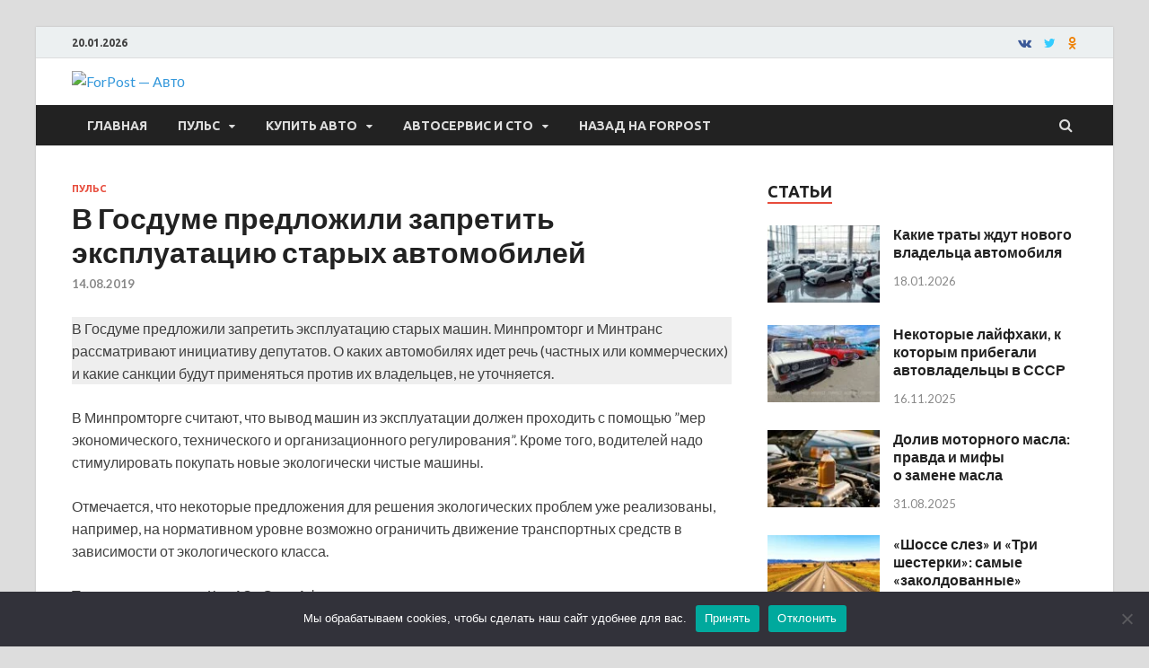

--- FILE ---
content_type: text/html; charset=UTF-8
request_url: https://auto.sevastopol.su/puls/v-gosdume-predlozhili-zapretit-ekspluatatsiyu-staryh-avtomobilej/
body_size: 20647
content:
<!DOCTYPE html>
<html dir="ltr" lang="ru-RU" prefix="og: http://ogp.me/ns# fb: http://ogp.me/ns/fb#">
<head>
<meta charset="UTF-8">
<meta name="viewport" content="width=device-width, initial-scale=1">
<link rel="profile" href="http://gmpg.org/xfn/11">

<title>В Госдуме предложили запретить эксплуатацию старых автомобилей | ForPost - Авто</title>
	<style>img:is([sizes="auto" i], [sizes^="auto," i]) { contain-intrinsic-size: 3000px 1500px }</style>
	
		<!-- All in One SEO 4.8.3.2 - aioseo.com -->
	<meta name="description" content="В Госдуме предложили запретить эксплуатацию старых машин. Минпромторг и Минтранс рассматривают инициативу депутатов. О каких автомобилях идет речь (частных или коммерческих) и какие санкции будут применяться против их владельцев, не уточняется. В Минпромторге считают, что вывод машин из эксплуатации должен проходить с помощью ”мер экономического, технического и организационного регулирования”. Кроме того, водителей надо стимулировать покупать" />
	<meta name="robots" content="max-image-preview:large" />
	<meta name="author" content="admin"/>
	<link rel="canonical" href="https://auto.sevastopol.su/puls/v-gosdume-predlozhili-zapretit-ekspluatatsiyu-staryh-avtomobilej/" />
	<meta name="generator" content="All in One SEO (AIOSEO) 4.8.3.2" />
		<meta name="twitter:card" content="summary" />
		<meta name="twitter:title" content="В Госдуме предложили запретить эксплуатацию старых автомобилей | ForPost - Авто" />
		<meta name="twitter:description" content="В Госдуме предложили запретить эксплуатацию старых машин. Минпромторг и Минтранс рассматривают инициативу депутатов. О каких автомобилях идет речь (частных или коммерческих) и какие санкции будут применяться против их владельцев, не уточняется. В Минпромторге считают, что вывод машин из эксплуатации должен проходить с помощью ”мер экономического, технического и организационного регулирования”. Кроме того, водителей надо стимулировать покупать" />
		<meta name="twitter:image" content="https://auto.sevastopol.su/wp-content/uploads/2019/08/1-2-e1565784323150.jpg" />
		<script type="application/ld+json" class="aioseo-schema">
			{"@context":"https:\/\/schema.org","@graph":[{"@type":"Article","@id":"https:\/\/auto.sevastopol.su\/puls\/v-gosdume-predlozhili-zapretit-ekspluatatsiyu-staryh-avtomobilej\/#article","name":"\u0412 \u0413\u043e\u0441\u0434\u0443\u043c\u0435 \u043f\u0440\u0435\u0434\u043b\u043e\u0436\u0438\u043b\u0438 \u0437\u0430\u043f\u0440\u0435\u0442\u0438\u0442\u044c \u044d\u043a\u0441\u043f\u043b\u0443\u0430\u0442\u0430\u0446\u0438\u044e \u0441\u0442\u0430\u0440\u044b\u0445 \u0430\u0432\u0442\u043e\u043c\u043e\u0431\u0438\u043b\u0435\u0439 | ForPost - \u0410\u0432\u0442\u043e","headline":"\u0412 \u0413\u043e\u0441\u0434\u0443\u043c\u0435 \u043f\u0440\u0435\u0434\u043b\u043e\u0436\u0438\u043b\u0438 \u0437\u0430\u043f\u0440\u0435\u0442\u0438\u0442\u044c \u044d\u043a\u0441\u043f\u043b\u0443\u0430\u0442\u0430\u0446\u0438\u044e \u0441\u0442\u0430\u0440\u044b\u0445 \u0430\u0432\u0442\u043e\u043c\u043e\u0431\u0438\u043b\u0435\u0439","author":{"@id":"https:\/\/auto.sevastopol.su\/author\/admin\/#author"},"publisher":{"@id":"https:\/\/auto.sevastopol.su\/#organization"},"image":{"@type":"ImageObject","url":"https:\/\/auto.sevastopol.su\/wp-content\/uploads\/2019\/08\/1-2-e1565784323150.jpg","width":700,"height":511},"datePublished":"2019-08-14T15:07:58+03:00","dateModified":"2019-08-14T15:09:34+03:00","inLanguage":"ru-RU","mainEntityOfPage":{"@id":"https:\/\/auto.sevastopol.su\/puls\/v-gosdume-predlozhili-zapretit-ekspluatatsiyu-staryh-avtomobilej\/#webpage"},"isPartOf":{"@id":"https:\/\/auto.sevastopol.su\/puls\/v-gosdume-predlozhili-zapretit-ekspluatatsiyu-staryh-avtomobilej\/#webpage"},"articleSection":"\u041f\u0443\u043b\u044c\u0441, \u0417\u0430\u043a\u043e\u043d"},{"@type":"BreadcrumbList","@id":"https:\/\/auto.sevastopol.su\/puls\/v-gosdume-predlozhili-zapretit-ekspluatatsiyu-staryh-avtomobilej\/#breadcrumblist","itemListElement":[{"@type":"ListItem","@id":"https:\/\/auto.sevastopol.su#listItem","position":1,"name":"\u0413\u043b\u0430\u0432\u043d\u0430\u044f","item":"https:\/\/auto.sevastopol.su","nextItem":{"@type":"ListItem","@id":"https:\/\/auto.sevastopol.su\/category\/puls\/#listItem","name":"\u041f\u0443\u043b\u044c\u0441"}},{"@type":"ListItem","@id":"https:\/\/auto.sevastopol.su\/category\/puls\/#listItem","position":2,"name":"\u041f\u0443\u043b\u044c\u0441","item":"https:\/\/auto.sevastopol.su\/category\/puls\/","nextItem":{"@type":"ListItem","@id":"https:\/\/auto.sevastopol.su\/puls\/v-gosdume-predlozhili-zapretit-ekspluatatsiyu-staryh-avtomobilej\/#listItem","name":"\u0412 \u0413\u043e\u0441\u0434\u0443\u043c\u0435 \u043f\u0440\u0435\u0434\u043b\u043e\u0436\u0438\u043b\u0438 \u0437\u0430\u043f\u0440\u0435\u0442\u0438\u0442\u044c \u044d\u043a\u0441\u043f\u043b\u0443\u0430\u0442\u0430\u0446\u0438\u044e \u0441\u0442\u0430\u0440\u044b\u0445 \u0430\u0432\u0442\u043e\u043c\u043e\u0431\u0438\u043b\u0435\u0439"},"previousItem":{"@type":"ListItem","@id":"https:\/\/auto.sevastopol.su#listItem","name":"\u0413\u043b\u0430\u0432\u043d\u0430\u044f"}},{"@type":"ListItem","@id":"https:\/\/auto.sevastopol.su\/puls\/v-gosdume-predlozhili-zapretit-ekspluatatsiyu-staryh-avtomobilej\/#listItem","position":3,"name":"\u0412 \u0413\u043e\u0441\u0434\u0443\u043c\u0435 \u043f\u0440\u0435\u0434\u043b\u043e\u0436\u0438\u043b\u0438 \u0437\u0430\u043f\u0440\u0435\u0442\u0438\u0442\u044c \u044d\u043a\u0441\u043f\u043b\u0443\u0430\u0442\u0430\u0446\u0438\u044e \u0441\u0442\u0430\u0440\u044b\u0445 \u0430\u0432\u0442\u043e\u043c\u043e\u0431\u0438\u043b\u0435\u0439","previousItem":{"@type":"ListItem","@id":"https:\/\/auto.sevastopol.su\/category\/puls\/#listItem","name":"\u041f\u0443\u043b\u044c\u0441"}}]},{"@type":"Organization","@id":"https:\/\/auto.sevastopol.su\/#organization","name":"ForPost - \u0410\u0432\u0442\u043e","url":"https:\/\/auto.sevastopol.su\/","logo":{"@type":"ImageObject","url":"https:\/\/auto.sevastopol.su\/wp-content\/uploads\/2019\/04\/logo-4-small.png","@id":"https:\/\/auto.sevastopol.su\/puls\/v-gosdume-predlozhili-zapretit-ekspluatatsiyu-staryh-avtomobilej\/#organizationLogo","width":168,"height":70},"image":{"@id":"https:\/\/auto.sevastopol.su\/puls\/v-gosdume-predlozhili-zapretit-ekspluatatsiyu-staryh-avtomobilej\/#organizationLogo"}},{"@type":"Person","@id":"https:\/\/auto.sevastopol.su\/author\/admin\/#author","url":"https:\/\/auto.sevastopol.su\/author\/admin\/","name":"admin","image":{"@type":"ImageObject","@id":"https:\/\/auto.sevastopol.su\/puls\/v-gosdume-predlozhili-zapretit-ekspluatatsiyu-staryh-avtomobilej\/#authorImage","url":"https:\/\/secure.gravatar.com\/avatar\/328a81a5380b04e1b0124209e7e8ffac87f4bf213cb4cddb49adf508e139478d?s=96&d=monsterid&r=g","width":96,"height":96,"caption":"admin"}},{"@type":"WebPage","@id":"https:\/\/auto.sevastopol.su\/puls\/v-gosdume-predlozhili-zapretit-ekspluatatsiyu-staryh-avtomobilej\/#webpage","url":"https:\/\/auto.sevastopol.su\/puls\/v-gosdume-predlozhili-zapretit-ekspluatatsiyu-staryh-avtomobilej\/","name":"\u0412 \u0413\u043e\u0441\u0434\u0443\u043c\u0435 \u043f\u0440\u0435\u0434\u043b\u043e\u0436\u0438\u043b\u0438 \u0437\u0430\u043f\u0440\u0435\u0442\u0438\u0442\u044c \u044d\u043a\u0441\u043f\u043b\u0443\u0430\u0442\u0430\u0446\u0438\u044e \u0441\u0442\u0430\u0440\u044b\u0445 \u0430\u0432\u0442\u043e\u043c\u043e\u0431\u0438\u043b\u0435\u0439 | ForPost - \u0410\u0432\u0442\u043e","description":"\u0412 \u0413\u043e\u0441\u0434\u0443\u043c\u0435 \u043f\u0440\u0435\u0434\u043b\u043e\u0436\u0438\u043b\u0438 \u0437\u0430\u043f\u0440\u0435\u0442\u0438\u0442\u044c \u044d\u043a\u0441\u043f\u043b\u0443\u0430\u0442\u0430\u0446\u0438\u044e \u0441\u0442\u0430\u0440\u044b\u0445 \u043c\u0430\u0448\u0438\u043d. \u041c\u0438\u043d\u043f\u0440\u043e\u043c\u0442\u043e\u0440\u0433 \u0438 \u041c\u0438\u043d\u0442\u0440\u0430\u043d\u0441 \u0440\u0430\u0441\u0441\u043c\u0430\u0442\u0440\u0438\u0432\u0430\u044e\u0442 \u0438\u043d\u0438\u0446\u0438\u0430\u0442\u0438\u0432\u0443 \u0434\u0435\u043f\u0443\u0442\u0430\u0442\u043e\u0432. \u041e \u043a\u0430\u043a\u0438\u0445 \u0430\u0432\u0442\u043e\u043c\u043e\u0431\u0438\u043b\u044f\u0445 \u0438\u0434\u0435\u0442 \u0440\u0435\u0447\u044c (\u0447\u0430\u0441\u0442\u043d\u044b\u0445 \u0438\u043b\u0438 \u043a\u043e\u043c\u043c\u0435\u0440\u0447\u0435\u0441\u043a\u0438\u0445) \u0438 \u043a\u0430\u043a\u0438\u0435 \u0441\u0430\u043d\u043a\u0446\u0438\u0438 \u0431\u0443\u0434\u0443\u0442 \u043f\u0440\u0438\u043c\u0435\u043d\u044f\u0442\u044c\u0441\u044f \u043f\u0440\u043e\u0442\u0438\u0432 \u0438\u0445 \u0432\u043b\u0430\u0434\u0435\u043b\u044c\u0446\u0435\u0432, \u043d\u0435 \u0443\u0442\u043e\u0447\u043d\u044f\u0435\u0442\u0441\u044f. \u0412 \u041c\u0438\u043d\u043f\u0440\u043e\u043c\u0442\u043e\u0440\u0433\u0435 \u0441\u0447\u0438\u0442\u0430\u044e\u0442, \u0447\u0442\u043e \u0432\u044b\u0432\u043e\u0434 \u043c\u0430\u0448\u0438\u043d \u0438\u0437 \u044d\u043a\u0441\u043f\u043b\u0443\u0430\u0442\u0430\u0446\u0438\u0438 \u0434\u043e\u043b\u0436\u0435\u043d \u043f\u0440\u043e\u0445\u043e\u0434\u0438\u0442\u044c \u0441 \u043f\u043e\u043c\u043e\u0449\u044c\u044e \u201d\u043c\u0435\u0440 \u044d\u043a\u043e\u043d\u043e\u043c\u0438\u0447\u0435\u0441\u043a\u043e\u0433\u043e, \u0442\u0435\u0445\u043d\u0438\u0447\u0435\u0441\u043a\u043e\u0433\u043e \u0438 \u043e\u0440\u0433\u0430\u043d\u0438\u0437\u0430\u0446\u0438\u043e\u043d\u043d\u043e\u0433\u043e \u0440\u0435\u0433\u0443\u043b\u0438\u0440\u043e\u0432\u0430\u043d\u0438\u044f\u201d. \u041a\u0440\u043e\u043c\u0435 \u0442\u043e\u0433\u043e, \u0432\u043e\u0434\u0438\u0442\u0435\u043b\u0435\u0439 \u043d\u0430\u0434\u043e \u0441\u0442\u0438\u043c\u0443\u043b\u0438\u0440\u043e\u0432\u0430\u0442\u044c \u043f\u043e\u043a\u0443\u043f\u0430\u0442\u044c","inLanguage":"ru-RU","isPartOf":{"@id":"https:\/\/auto.sevastopol.su\/#website"},"breadcrumb":{"@id":"https:\/\/auto.sevastopol.su\/puls\/v-gosdume-predlozhili-zapretit-ekspluatatsiyu-staryh-avtomobilej\/#breadcrumblist"},"author":{"@id":"https:\/\/auto.sevastopol.su\/author\/admin\/#author"},"creator":{"@id":"https:\/\/auto.sevastopol.su\/author\/admin\/#author"},"image":{"@type":"ImageObject","url":"https:\/\/auto.sevastopol.su\/wp-content\/uploads\/2019\/08\/1-2-e1565784323150.jpg","@id":"https:\/\/auto.sevastopol.su\/puls\/v-gosdume-predlozhili-zapretit-ekspluatatsiyu-staryh-avtomobilej\/#mainImage","width":700,"height":511},"primaryImageOfPage":{"@id":"https:\/\/auto.sevastopol.su\/puls\/v-gosdume-predlozhili-zapretit-ekspluatatsiyu-staryh-avtomobilej\/#mainImage"},"datePublished":"2019-08-14T15:07:58+03:00","dateModified":"2019-08-14T15:09:34+03:00"},{"@type":"WebSite","@id":"https:\/\/auto.sevastopol.su\/#website","url":"https:\/\/auto.sevastopol.su\/","name":"ForPost - \u0410\u0432\u0442\u043e","inLanguage":"ru-RU","publisher":{"@id":"https:\/\/auto.sevastopol.su\/#organization"}}]}
		</script>
		<!-- All in One SEO -->

<link rel='dns-prefetch' href='//fonts.googleapis.com' />
<link rel="alternate" type="application/rss+xml" title="ForPost - Авто &raquo; Лента" href="https://auto.sevastopol.su/feed/" />
<link rel="alternate" type="application/rss+xml" title="ForPost - Авто &raquo; Лента комментариев" href="https://auto.sevastopol.su/comments/feed/" />
<script type="text/javascript" id="wpp-js" src="https://auto.sevastopol.su/wp-content/plugins/wordpress-popular-posts/assets/js/wpp.min.js?ver=7.3.2" data-sampling="0" data-sampling-rate="100" data-api-url="https://auto.sevastopol.su/wp-json/wordpress-popular-posts" data-post-id="3379" data-token="4b333ef440" data-lang="0" data-debug="0"></script>
<script type="text/javascript">
/* <![CDATA[ */
window._wpemojiSettings = {"baseUrl":"https:\/\/s.w.org\/images\/core\/emoji\/16.0.1\/72x72\/","ext":".png","svgUrl":"https:\/\/s.w.org\/images\/core\/emoji\/16.0.1\/svg\/","svgExt":".svg","source":{"concatemoji":"https:\/\/auto.sevastopol.su\/wp-includes\/js\/wp-emoji-release.min.js?ver=6.8.3"}};
/*! This file is auto-generated */
!function(s,n){var o,i,e;function c(e){try{var t={supportTests:e,timestamp:(new Date).valueOf()};sessionStorage.setItem(o,JSON.stringify(t))}catch(e){}}function p(e,t,n){e.clearRect(0,0,e.canvas.width,e.canvas.height),e.fillText(t,0,0);var t=new Uint32Array(e.getImageData(0,0,e.canvas.width,e.canvas.height).data),a=(e.clearRect(0,0,e.canvas.width,e.canvas.height),e.fillText(n,0,0),new Uint32Array(e.getImageData(0,0,e.canvas.width,e.canvas.height).data));return t.every(function(e,t){return e===a[t]})}function u(e,t){e.clearRect(0,0,e.canvas.width,e.canvas.height),e.fillText(t,0,0);for(var n=e.getImageData(16,16,1,1),a=0;a<n.data.length;a++)if(0!==n.data[a])return!1;return!0}function f(e,t,n,a){switch(t){case"flag":return n(e,"\ud83c\udff3\ufe0f\u200d\u26a7\ufe0f","\ud83c\udff3\ufe0f\u200b\u26a7\ufe0f")?!1:!n(e,"\ud83c\udde8\ud83c\uddf6","\ud83c\udde8\u200b\ud83c\uddf6")&&!n(e,"\ud83c\udff4\udb40\udc67\udb40\udc62\udb40\udc65\udb40\udc6e\udb40\udc67\udb40\udc7f","\ud83c\udff4\u200b\udb40\udc67\u200b\udb40\udc62\u200b\udb40\udc65\u200b\udb40\udc6e\u200b\udb40\udc67\u200b\udb40\udc7f");case"emoji":return!a(e,"\ud83e\udedf")}return!1}function g(e,t,n,a){var r="undefined"!=typeof WorkerGlobalScope&&self instanceof WorkerGlobalScope?new OffscreenCanvas(300,150):s.createElement("canvas"),o=r.getContext("2d",{willReadFrequently:!0}),i=(o.textBaseline="top",o.font="600 32px Arial",{});return e.forEach(function(e){i[e]=t(o,e,n,a)}),i}function t(e){var t=s.createElement("script");t.src=e,t.defer=!0,s.head.appendChild(t)}"undefined"!=typeof Promise&&(o="wpEmojiSettingsSupports",i=["flag","emoji"],n.supports={everything:!0,everythingExceptFlag:!0},e=new Promise(function(e){s.addEventListener("DOMContentLoaded",e,{once:!0})}),new Promise(function(t){var n=function(){try{var e=JSON.parse(sessionStorage.getItem(o));if("object"==typeof e&&"number"==typeof e.timestamp&&(new Date).valueOf()<e.timestamp+604800&&"object"==typeof e.supportTests)return e.supportTests}catch(e){}return null}();if(!n){if("undefined"!=typeof Worker&&"undefined"!=typeof OffscreenCanvas&&"undefined"!=typeof URL&&URL.createObjectURL&&"undefined"!=typeof Blob)try{var e="postMessage("+g.toString()+"("+[JSON.stringify(i),f.toString(),p.toString(),u.toString()].join(",")+"));",a=new Blob([e],{type:"text/javascript"}),r=new Worker(URL.createObjectURL(a),{name:"wpTestEmojiSupports"});return void(r.onmessage=function(e){c(n=e.data),r.terminate(),t(n)})}catch(e){}c(n=g(i,f,p,u))}t(n)}).then(function(e){for(var t in e)n.supports[t]=e[t],n.supports.everything=n.supports.everything&&n.supports[t],"flag"!==t&&(n.supports.everythingExceptFlag=n.supports.everythingExceptFlag&&n.supports[t]);n.supports.everythingExceptFlag=n.supports.everythingExceptFlag&&!n.supports.flag,n.DOMReady=!1,n.readyCallback=function(){n.DOMReady=!0}}).then(function(){return e}).then(function(){var e;n.supports.everything||(n.readyCallback(),(e=n.source||{}).concatemoji?t(e.concatemoji):e.wpemoji&&e.twemoji&&(t(e.twemoji),t(e.wpemoji)))}))}((window,document),window._wpemojiSettings);
/* ]]> */
</script>
<style id='wp-emoji-styles-inline-css' type='text/css'>

	img.wp-smiley, img.emoji {
		display: inline !important;
		border: none !important;
		box-shadow: none !important;
		height: 1em !important;
		width: 1em !important;
		margin: 0 0.07em !important;
		vertical-align: -0.1em !important;
		background: none !important;
		padding: 0 !important;
	}
</style>
<link rel='stylesheet' id='wp-block-library-css' href='https://auto.sevastopol.su/wp-includes/css/dist/block-library/style.min.css?ver=6.8.3' type='text/css' media='all' />
<style id='wp-block-library-theme-inline-css' type='text/css'>
.wp-block-audio :where(figcaption){color:#555;font-size:13px;text-align:center}.is-dark-theme .wp-block-audio :where(figcaption){color:#ffffffa6}.wp-block-audio{margin:0 0 1em}.wp-block-code{border:1px solid #ccc;border-radius:4px;font-family:Menlo,Consolas,monaco,monospace;padding:.8em 1em}.wp-block-embed :where(figcaption){color:#555;font-size:13px;text-align:center}.is-dark-theme .wp-block-embed :where(figcaption){color:#ffffffa6}.wp-block-embed{margin:0 0 1em}.blocks-gallery-caption{color:#555;font-size:13px;text-align:center}.is-dark-theme .blocks-gallery-caption{color:#ffffffa6}:root :where(.wp-block-image figcaption){color:#555;font-size:13px;text-align:center}.is-dark-theme :root :where(.wp-block-image figcaption){color:#ffffffa6}.wp-block-image{margin:0 0 1em}.wp-block-pullquote{border-bottom:4px solid;border-top:4px solid;color:currentColor;margin-bottom:1.75em}.wp-block-pullquote cite,.wp-block-pullquote footer,.wp-block-pullquote__citation{color:currentColor;font-size:.8125em;font-style:normal;text-transform:uppercase}.wp-block-quote{border-left:.25em solid;margin:0 0 1.75em;padding-left:1em}.wp-block-quote cite,.wp-block-quote footer{color:currentColor;font-size:.8125em;font-style:normal;position:relative}.wp-block-quote:where(.has-text-align-right){border-left:none;border-right:.25em solid;padding-left:0;padding-right:1em}.wp-block-quote:where(.has-text-align-center){border:none;padding-left:0}.wp-block-quote.is-large,.wp-block-quote.is-style-large,.wp-block-quote:where(.is-style-plain){border:none}.wp-block-search .wp-block-search__label{font-weight:700}.wp-block-search__button{border:1px solid #ccc;padding:.375em .625em}:where(.wp-block-group.has-background){padding:1.25em 2.375em}.wp-block-separator.has-css-opacity{opacity:.4}.wp-block-separator{border:none;border-bottom:2px solid;margin-left:auto;margin-right:auto}.wp-block-separator.has-alpha-channel-opacity{opacity:1}.wp-block-separator:not(.is-style-wide):not(.is-style-dots){width:100px}.wp-block-separator.has-background:not(.is-style-dots){border-bottom:none;height:1px}.wp-block-separator.has-background:not(.is-style-wide):not(.is-style-dots){height:2px}.wp-block-table{margin:0 0 1em}.wp-block-table td,.wp-block-table th{word-break:normal}.wp-block-table :where(figcaption){color:#555;font-size:13px;text-align:center}.is-dark-theme .wp-block-table :where(figcaption){color:#ffffffa6}.wp-block-video :where(figcaption){color:#555;font-size:13px;text-align:center}.is-dark-theme .wp-block-video :where(figcaption){color:#ffffffa6}.wp-block-video{margin:0 0 1em}:root :where(.wp-block-template-part.has-background){margin-bottom:0;margin-top:0;padding:1.25em 2.375em}
</style>
<style id='classic-theme-styles-inline-css' type='text/css'>
/*! This file is auto-generated */
.wp-block-button__link{color:#fff;background-color:#32373c;border-radius:9999px;box-shadow:none;text-decoration:none;padding:calc(.667em + 2px) calc(1.333em + 2px);font-size:1.125em}.wp-block-file__button{background:#32373c;color:#fff;text-decoration:none}
</style>
<link rel='stylesheet' id='fontawesome-free-css' href='https://auto.sevastopol.su/wp-content/plugins/getwid/vendors/fontawesome-free/css/all.min.css?ver=5.5.0' type='text/css' media='all' />
<link rel='stylesheet' id='slick-css' href='https://auto.sevastopol.su/wp-content/plugins/getwid/vendors/slick/slick/slick.min.css?ver=1.9.0' type='text/css' media='all' />
<link rel='stylesheet' id='slick-theme-css' href='https://auto.sevastopol.su/wp-content/plugins/getwid/vendors/slick/slick/slick-theme.min.css?ver=1.9.0' type='text/css' media='all' />
<link rel='stylesheet' id='mp-fancybox-css' href='https://auto.sevastopol.su/wp-content/plugins/getwid/vendors/mp-fancybox/jquery.fancybox.min.css?ver=3.5.7-mp.1' type='text/css' media='all' />
<link rel='stylesheet' id='getwid-blocks-css' href='https://auto.sevastopol.su/wp-content/plugins/getwid/assets/css/blocks.style.css?ver=2.1.1' type='text/css' media='all' />
<style id='getwid-blocks-inline-css' type='text/css'>
.wp-block-getwid-section .wp-block-getwid-section__wrapper .wp-block-getwid-section__inner-wrapper{max-width: 735px;}
</style>
<style id='global-styles-inline-css' type='text/css'>
:root{--wp--preset--aspect-ratio--square: 1;--wp--preset--aspect-ratio--4-3: 4/3;--wp--preset--aspect-ratio--3-4: 3/4;--wp--preset--aspect-ratio--3-2: 3/2;--wp--preset--aspect-ratio--2-3: 2/3;--wp--preset--aspect-ratio--16-9: 16/9;--wp--preset--aspect-ratio--9-16: 9/16;--wp--preset--color--black: #000000;--wp--preset--color--cyan-bluish-gray: #abb8c3;--wp--preset--color--white: #ffffff;--wp--preset--color--pale-pink: #f78da7;--wp--preset--color--vivid-red: #cf2e2e;--wp--preset--color--luminous-vivid-orange: #ff6900;--wp--preset--color--luminous-vivid-amber: #fcb900;--wp--preset--color--light-green-cyan: #7bdcb5;--wp--preset--color--vivid-green-cyan: #00d084;--wp--preset--color--pale-cyan-blue: #8ed1fc;--wp--preset--color--vivid-cyan-blue: #0693e3;--wp--preset--color--vivid-purple: #9b51e0;--wp--preset--gradient--vivid-cyan-blue-to-vivid-purple: linear-gradient(135deg,rgba(6,147,227,1) 0%,rgb(155,81,224) 100%);--wp--preset--gradient--light-green-cyan-to-vivid-green-cyan: linear-gradient(135deg,rgb(122,220,180) 0%,rgb(0,208,130) 100%);--wp--preset--gradient--luminous-vivid-amber-to-luminous-vivid-orange: linear-gradient(135deg,rgba(252,185,0,1) 0%,rgba(255,105,0,1) 100%);--wp--preset--gradient--luminous-vivid-orange-to-vivid-red: linear-gradient(135deg,rgba(255,105,0,1) 0%,rgb(207,46,46) 100%);--wp--preset--gradient--very-light-gray-to-cyan-bluish-gray: linear-gradient(135deg,rgb(238,238,238) 0%,rgb(169,184,195) 100%);--wp--preset--gradient--cool-to-warm-spectrum: linear-gradient(135deg,rgb(74,234,220) 0%,rgb(151,120,209) 20%,rgb(207,42,186) 40%,rgb(238,44,130) 60%,rgb(251,105,98) 80%,rgb(254,248,76) 100%);--wp--preset--gradient--blush-light-purple: linear-gradient(135deg,rgb(255,206,236) 0%,rgb(152,150,240) 100%);--wp--preset--gradient--blush-bordeaux: linear-gradient(135deg,rgb(254,205,165) 0%,rgb(254,45,45) 50%,rgb(107,0,62) 100%);--wp--preset--gradient--luminous-dusk: linear-gradient(135deg,rgb(255,203,112) 0%,rgb(199,81,192) 50%,rgb(65,88,208) 100%);--wp--preset--gradient--pale-ocean: linear-gradient(135deg,rgb(255,245,203) 0%,rgb(182,227,212) 50%,rgb(51,167,181) 100%);--wp--preset--gradient--electric-grass: linear-gradient(135deg,rgb(202,248,128) 0%,rgb(113,206,126) 100%);--wp--preset--gradient--midnight: linear-gradient(135deg,rgb(2,3,129) 0%,rgb(40,116,252) 100%);--wp--preset--font-size--small: 13px;--wp--preset--font-size--medium: 20px;--wp--preset--font-size--large: 36px;--wp--preset--font-size--x-large: 42px;--wp--preset--spacing--20: 0.44rem;--wp--preset--spacing--30: 0.67rem;--wp--preset--spacing--40: 1rem;--wp--preset--spacing--50: 1.5rem;--wp--preset--spacing--60: 2.25rem;--wp--preset--spacing--70: 3.38rem;--wp--preset--spacing--80: 5.06rem;--wp--preset--shadow--natural: 6px 6px 9px rgba(0, 0, 0, 0.2);--wp--preset--shadow--deep: 12px 12px 50px rgba(0, 0, 0, 0.4);--wp--preset--shadow--sharp: 6px 6px 0px rgba(0, 0, 0, 0.2);--wp--preset--shadow--outlined: 6px 6px 0px -3px rgba(255, 255, 255, 1), 6px 6px rgba(0, 0, 0, 1);--wp--preset--shadow--crisp: 6px 6px 0px rgba(0, 0, 0, 1);}:where(.is-layout-flex){gap: 0.5em;}:where(.is-layout-grid){gap: 0.5em;}body .is-layout-flex{display: flex;}.is-layout-flex{flex-wrap: wrap;align-items: center;}.is-layout-flex > :is(*, div){margin: 0;}body .is-layout-grid{display: grid;}.is-layout-grid > :is(*, div){margin: 0;}:where(.wp-block-columns.is-layout-flex){gap: 2em;}:where(.wp-block-columns.is-layout-grid){gap: 2em;}:where(.wp-block-post-template.is-layout-flex){gap: 1.25em;}:where(.wp-block-post-template.is-layout-grid){gap: 1.25em;}.has-black-color{color: var(--wp--preset--color--black) !important;}.has-cyan-bluish-gray-color{color: var(--wp--preset--color--cyan-bluish-gray) !important;}.has-white-color{color: var(--wp--preset--color--white) !important;}.has-pale-pink-color{color: var(--wp--preset--color--pale-pink) !important;}.has-vivid-red-color{color: var(--wp--preset--color--vivid-red) !important;}.has-luminous-vivid-orange-color{color: var(--wp--preset--color--luminous-vivid-orange) !important;}.has-luminous-vivid-amber-color{color: var(--wp--preset--color--luminous-vivid-amber) !important;}.has-light-green-cyan-color{color: var(--wp--preset--color--light-green-cyan) !important;}.has-vivid-green-cyan-color{color: var(--wp--preset--color--vivid-green-cyan) !important;}.has-pale-cyan-blue-color{color: var(--wp--preset--color--pale-cyan-blue) !important;}.has-vivid-cyan-blue-color{color: var(--wp--preset--color--vivid-cyan-blue) !important;}.has-vivid-purple-color{color: var(--wp--preset--color--vivid-purple) !important;}.has-black-background-color{background-color: var(--wp--preset--color--black) !important;}.has-cyan-bluish-gray-background-color{background-color: var(--wp--preset--color--cyan-bluish-gray) !important;}.has-white-background-color{background-color: var(--wp--preset--color--white) !important;}.has-pale-pink-background-color{background-color: var(--wp--preset--color--pale-pink) !important;}.has-vivid-red-background-color{background-color: var(--wp--preset--color--vivid-red) !important;}.has-luminous-vivid-orange-background-color{background-color: var(--wp--preset--color--luminous-vivid-orange) !important;}.has-luminous-vivid-amber-background-color{background-color: var(--wp--preset--color--luminous-vivid-amber) !important;}.has-light-green-cyan-background-color{background-color: var(--wp--preset--color--light-green-cyan) !important;}.has-vivid-green-cyan-background-color{background-color: var(--wp--preset--color--vivid-green-cyan) !important;}.has-pale-cyan-blue-background-color{background-color: var(--wp--preset--color--pale-cyan-blue) !important;}.has-vivid-cyan-blue-background-color{background-color: var(--wp--preset--color--vivid-cyan-blue) !important;}.has-vivid-purple-background-color{background-color: var(--wp--preset--color--vivid-purple) !important;}.has-black-border-color{border-color: var(--wp--preset--color--black) !important;}.has-cyan-bluish-gray-border-color{border-color: var(--wp--preset--color--cyan-bluish-gray) !important;}.has-white-border-color{border-color: var(--wp--preset--color--white) !important;}.has-pale-pink-border-color{border-color: var(--wp--preset--color--pale-pink) !important;}.has-vivid-red-border-color{border-color: var(--wp--preset--color--vivid-red) !important;}.has-luminous-vivid-orange-border-color{border-color: var(--wp--preset--color--luminous-vivid-orange) !important;}.has-luminous-vivid-amber-border-color{border-color: var(--wp--preset--color--luminous-vivid-amber) !important;}.has-light-green-cyan-border-color{border-color: var(--wp--preset--color--light-green-cyan) !important;}.has-vivid-green-cyan-border-color{border-color: var(--wp--preset--color--vivid-green-cyan) !important;}.has-pale-cyan-blue-border-color{border-color: var(--wp--preset--color--pale-cyan-blue) !important;}.has-vivid-cyan-blue-border-color{border-color: var(--wp--preset--color--vivid-cyan-blue) !important;}.has-vivid-purple-border-color{border-color: var(--wp--preset--color--vivid-purple) !important;}.has-vivid-cyan-blue-to-vivid-purple-gradient-background{background: var(--wp--preset--gradient--vivid-cyan-blue-to-vivid-purple) !important;}.has-light-green-cyan-to-vivid-green-cyan-gradient-background{background: var(--wp--preset--gradient--light-green-cyan-to-vivid-green-cyan) !important;}.has-luminous-vivid-amber-to-luminous-vivid-orange-gradient-background{background: var(--wp--preset--gradient--luminous-vivid-amber-to-luminous-vivid-orange) !important;}.has-luminous-vivid-orange-to-vivid-red-gradient-background{background: var(--wp--preset--gradient--luminous-vivid-orange-to-vivid-red) !important;}.has-very-light-gray-to-cyan-bluish-gray-gradient-background{background: var(--wp--preset--gradient--very-light-gray-to-cyan-bluish-gray) !important;}.has-cool-to-warm-spectrum-gradient-background{background: var(--wp--preset--gradient--cool-to-warm-spectrum) !important;}.has-blush-light-purple-gradient-background{background: var(--wp--preset--gradient--blush-light-purple) !important;}.has-blush-bordeaux-gradient-background{background: var(--wp--preset--gradient--blush-bordeaux) !important;}.has-luminous-dusk-gradient-background{background: var(--wp--preset--gradient--luminous-dusk) !important;}.has-pale-ocean-gradient-background{background: var(--wp--preset--gradient--pale-ocean) !important;}.has-electric-grass-gradient-background{background: var(--wp--preset--gradient--electric-grass) !important;}.has-midnight-gradient-background{background: var(--wp--preset--gradient--midnight) !important;}.has-small-font-size{font-size: var(--wp--preset--font-size--small) !important;}.has-medium-font-size{font-size: var(--wp--preset--font-size--medium) !important;}.has-large-font-size{font-size: var(--wp--preset--font-size--large) !important;}.has-x-large-font-size{font-size: var(--wp--preset--font-size--x-large) !important;}
:where(.wp-block-post-template.is-layout-flex){gap: 1.25em;}:where(.wp-block-post-template.is-layout-grid){gap: 1.25em;}
:where(.wp-block-columns.is-layout-flex){gap: 2em;}:where(.wp-block-columns.is-layout-grid){gap: 2em;}
:root :where(.wp-block-pullquote){font-size: 1.5em;line-height: 1.6;}
</style>
<link rel='stylesheet' id='cookie-notice-front-css' href='https://auto.sevastopol.su/wp-content/plugins/cookie-notice/css/front.min.css?ver=2.5.7' type='text/css' media='all' />
<link rel='stylesheet' id='wp-postratings-css' href='https://auto.sevastopol.su/wp-content/plugins/wp-postratings/css/postratings-css.css?ver=1.91.2' type='text/css' media='all' />
<link rel='stylesheet' id='wordpress-popular-posts-css-css' href='https://auto.sevastopol.su/wp-content/plugins/wordpress-popular-posts/assets/css/wpp.css?ver=7.3.2' type='text/css' media='all' />
<link rel='stylesheet' id='hitmag-fonts-css' href='https://fonts.googleapis.com/css?family=Ubuntu%3A400%2C500%2C700%7CLato%3A400%2C700%2C400italic%2C700italic%7COpen+Sans%3A400%2C400italic%2C700&#038;subset=latin%2Clatin-ext' type='text/css' media='all' />
<link rel='stylesheet' id='font-awesome-css' href='https://auto.sevastopol.su/wp-content/themes/hitmag/css/font-awesome.min.css?ver=4.7.0' type='text/css' media='all' />
<link rel='stylesheet' id='hitmag-style-css' href='https://auto.sevastopol.su/wp-content/themes/hitmag/style.css?ver=6.8.3' type='text/css' media='all' />
<link rel='stylesheet' id='jquery-flexslider-css' href='https://auto.sevastopol.su/wp-content/themes/hitmag/css/flexslider.css?ver=6.8.3' type='text/css' media='screen' />
<link rel='stylesheet' id='jquery-magnific-popup-css' href='https://auto.sevastopol.su/wp-content/themes/hitmag/css/magnific-popup.css?ver=6.8.3' type='text/css' media='all' />
<script type="text/javascript" src="https://auto.sevastopol.su/wp-includes/js/jquery/jquery.min.js?ver=3.7.1" id="jquery-core-js"></script>
<script type="text/javascript" src="https://auto.sevastopol.su/wp-includes/js/jquery/jquery-migrate.min.js?ver=3.4.1" id="jquery-migrate-js"></script>
<script type="text/javascript" id="cookie-notice-front-js-before">
/* <![CDATA[ */
var cnArgs = {"ajaxUrl":"https:\/\/auto.sevastopol.su\/wp-admin\/admin-ajax.php","nonce":"0751167a66","hideEffect":"fade","position":"bottom","onScroll":false,"onScrollOffset":100,"onClick":false,"cookieName":"cookie_notice_accepted","cookieTime":2592000,"cookieTimeRejected":2592000,"globalCookie":false,"redirection":false,"cache":false,"revokeCookies":false,"revokeCookiesOpt":"automatic"};
/* ]]> */
</script>
<script type="text/javascript" src="https://auto.sevastopol.su/wp-content/plugins/cookie-notice/js/front.min.js?ver=2.5.7" id="cookie-notice-front-js"></script>
<!--[if lt IE 9]>
<script type="text/javascript" src="https://auto.sevastopol.su/wp-content/themes/hitmag/js/html5shiv.min.js?ver=6.8.3" id="html5shiv-js"></script>
<![endif]-->
        <style>
            .eaa-clean {
                padding: 0 !important;
                border: none !important;
            }

            .eaa-ad.alignleft {
                margin-right: 10px;
            }

            .eaa-ad.alignright {
                margin-left: 10px;
            }
            .eaa-ad.debug{
                background:peachpuff;
                border:solid 2px #FF0000;
                box-sizing: border-box;
            }

        </style>


		<link rel="https://api.w.org/" href="https://auto.sevastopol.su/wp-json/" /><link rel="alternate" title="JSON" type="application/json" href="https://auto.sevastopol.su/wp-json/wp/v2/posts/3379" /><link rel="EditURI" type="application/rsd+xml" title="RSD" href="https://auto.sevastopol.su/xmlrpc.php?rsd" />
<meta name="generator" content="WordPress 6.8.3" />
<link rel='shortlink' href='https://auto.sevastopol.su/?p=3379' />
<link rel="alternate" title="oEmbed (JSON)" type="application/json+oembed" href="https://auto.sevastopol.su/wp-json/oembed/1.0/embed?url=https%3A%2F%2Fauto.sevastopol.su%2Fpuls%2Fv-gosdume-predlozhili-zapretit-ekspluatatsiyu-staryh-avtomobilej%2F" />
<link rel="alternate" title="oEmbed (XML)" type="text/xml+oembed" href="https://auto.sevastopol.su/wp-json/oembed/1.0/embed?url=https%3A%2F%2Fauto.sevastopol.su%2Fpuls%2Fv-gosdume-predlozhili-zapretit-ekspluatatsiyu-staryh-avtomobilej%2F&#038;format=xml" />
            <style id="wpp-loading-animation-styles">@-webkit-keyframes bgslide{from{background-position-x:0}to{background-position-x:-200%}}@keyframes bgslide{from{background-position-x:0}to{background-position-x:-200%}}.wpp-widget-block-placeholder,.wpp-shortcode-placeholder{margin:0 auto;width:60px;height:3px;background:#dd3737;background:linear-gradient(90deg,#dd3737 0%,#571313 10%,#dd3737 100%);background-size:200% auto;border-radius:3px;-webkit-animation:bgslide 1s infinite linear;animation:bgslide 1s infinite linear}</style>
            	<style type="text/css">
			.site-title,
		.site-description {
			position: absolute;
			clip: rect(1px, 1px, 1px, 1px);
		}
			
			
		</style>
	<link rel="icon" href="https://auto.sevastopol.su/wp-content/uploads/2020/03/favicon.ico" sizes="32x32" />
<link rel="icon" href="https://auto.sevastopol.su/wp-content/uploads/2020/03/favicon.ico" sizes="192x192" />
<link rel="apple-touch-icon" href="https://auto.sevastopol.su/wp-content/uploads/2020/03/favicon.ico" />
<meta name="msapplication-TileImage" content="https://auto.sevastopol.su/wp-content/uploads/2020/03/favicon.ico" />
		<style type="text/css" id="wp-custom-css">
			.site-branding{
	margin:14px 0;
}

.bg{
	background-color:#e9edef;
	padding: 20px 38px;
}		</style>
		
<!-- START - Open Graph and Twitter Card Tags 3.3.5 -->
 <!-- Facebook Open Graph -->
  <meta property="og:locale" content="ru_RU"/>
  <meta property="og:site_name" content="ForPost - Авто"/>
  <meta property="og:title" content="В Госдуме предложили запретить эксплуатацию старых автомобилей"/>
  <meta property="og:url" content="https://auto.sevastopol.su/puls/v-gosdume-predlozhili-zapretit-ekspluatatsiyu-staryh-avtomobilej/"/>
  <meta property="og:type" content="article"/>
  <meta property="og:description" content="В Госдуме предложили запретить эксплуатацию старых машин. Минпромторг и Минтранс рассматривают инициативу депутатов. О каких автомобилях идет речь (частных или коммерческих) и какие санкции будут применяться против их владельцев, не уточняется. 



 В Минпромторге считают, что вывод машин из эксплуа"/>
  <meta property="og:image" content="https://auto.sevastopol.su/wp-content/uploads/2019/08/1-2-e1565784323150.jpg"/>
  <meta property="og:image:url" content="https://auto.sevastopol.su/wp-content/uploads/2019/08/1-2-e1565784323150.jpg"/>
  <meta property="og:image:secure_url" content="https://auto.sevastopol.su/wp-content/uploads/2019/08/1-2-e1565784323150.jpg"/>
  <meta property="og:image:width" content="700"/>
  <meta property="og:image:height" content="511"/>
  <meta property="article:published_time" content="2019-08-14T15:07:58+03:00"/>
  <meta property="article:modified_time" content="2019-08-14T15:09:34+03:00" />
  <meta property="og:updated_time" content="2019-08-14T15:09:34+03:00" />
  <meta property="article:section" content="Пульс"/>
  <meta property="article:publisher" content="https://www.facebook.com/profile.php?id=100054648301759"/>
 <!-- Google+ / Schema.org -->
 <!-- Twitter Cards -->
  <meta name="twitter:title" content="В Госдуме предложили запретить эксплуатацию старых автомобилей"/>
  <meta name="twitter:url" content="https://auto.sevastopol.su/puls/v-gosdume-predlozhili-zapretit-ekspluatatsiyu-staryh-avtomobilej/"/>
  <meta name="twitter:description" content="В Госдуме предложили запретить эксплуатацию старых машин. Минпромторг и Минтранс рассматривают инициативу депутатов. О каких автомобилях идет речь (частных или коммерческих) и какие санкции будут применяться против их владельцев, не уточняется. 



 В Минпромторге считают, что вывод машин из эксплуа"/>
  <meta name="twitter:image" content="https://auto.sevastopol.su/wp-content/uploads/2019/08/1-2-e1565784323150.jpg"/>
  <meta name="twitter:card" content="summary_large_image"/>
 <!-- SEO -->
 <!-- Misc. tags -->
 <!-- is_singular -->
<!-- END - Open Graph and Twitter Card Tags 3.3.5 -->
	
</head>

<body class="wp-singular post-template-default single single-post postid-3379 single-format-standard wp-custom-logo wp-theme-hitmag cookies-not-set th-right-sidebar">


<div id="page" class="site hitmag-wrapper">
	<a class="skip-link screen-reader-text" href="#content">Перейти к содержимому</a>

	
	<header id="masthead" class="site-header" role="banner">

		
							<div class="hm-topnavbutton">
					<div class="hm-nwrap">
						<a href="#" class="navbutton" id="top-nav-button">Верхнее меню</a>
					</div>	
				</div>
				<div class="responsive-topnav"></div>					
			
			<div class="hm-top-bar">
				<div class="hm-container">
					
											<div class="hm-date">20.01.2026</div>
					
											<div id="top-navigation" class="top-navigation">
												
						</div>		
					
					<div class="hm-social-menu"><div id="hm-menu-social" class="menu"><ul id="menu-social-items" class="menu-items"><li id="menu-item-1413" class="menu-item menu-item-type-custom menu-item-object-custom menu-item-1413"><a href="https://vk.com/public182258359"><span class="screen-reader-text">vk</span></a></li>
<li id="menu-item-1416" class="menu-item menu-item-type-custom menu-item-object-custom menu-item-1416"><a href="https://twitter.com/"><span class="screen-reader-text">twitter.com</span></a></li>
<li id="menu-item-27401" class="menu-item menu-item-type-custom menu-item-object-custom menu-item-27401"><a href="https://ok.ru/group/68998512115747"><span class="screen-reader-text">ok.ru</span></a></li>
</ul></div></div>
				</div><!-- .hm-container -->
			</div><!-- .hm-top-bar -->

		
		
		<div class="header-main-area">
			<div class="hm-container">
			<div class="site-branding">
				<div class="site-branding-content">
					<div class="hm-logo">
						<a href="https://auto.sevastopol.su/" class="custom-logo-link" rel="home"><img width="168" height="70" src="https://auto.sevastopol.su/wp-content/uploads/2019/04/logo-4-small.png" class="custom-logo" alt="ForPost &#8212; Авто" decoding="async" /></a>					</div><!-- .hm-logo -->

					<div class="hm-site-title">
													<p class="site-title"><a href="https://auto.sevastopol.su/" rel="home">ForPost &#8212; Авто</a></p>
											</div><!-- .hm-site-title -->
				</div><!-- .site-branding-content -->
			</div><!-- .site-branding -->

			
			<div class="hm-header-sidebar"></div>			</div><!-- .hm-container -->
		</div><!-- .header-main-area -->

		
		<div class="hm-nav-container">
			<nav id="site-navigation" class="main-navigation" role="navigation">
				<div class="hm-container">
					<div class="menu-main-menu-container"><ul id="primary-menu" class="menu"><li id="menu-item-63" class="menu-item menu-item-type-custom menu-item-object-custom menu-item-63"><a href="/">Главная</a></li>
<li id="menu-item-57" class="menu-item menu-item-type-taxonomy menu-item-object-category current-post-ancestor current-menu-parent current-post-parent menu-item-has-children menu-item-57"><a href="https://auto.sevastopol.su/category/puls/">Пульс</a>
<ul class="sub-menu">
	<li id="menu-item-201" class="menu-item menu-item-type-taxonomy menu-item-object-category menu-item-201"><a href="https://auto.sevastopol.su/category/poleznoe/">Полезное</a></li>
	<li id="menu-item-385" class="menu-item menu-item-type-taxonomy menu-item-object-category menu-item-385"><a href="https://auto.sevastopol.su/category/obzory/">Обзоры</a></li>
	<li id="menu-item-202" class="menu-item menu-item-type-taxonomy menu-item-object-category menu-item-202"><a href="https://auto.sevastopol.su/category/novosti-kompanij/">Новости компаний</a></li>
</ul>
</li>
<li id="menu-item-135" class="menu-item menu-item-type-post_type_archive menu-item-object-dealer menu-item-has-children menu-item-135"><a href="https://auto.sevastopol.su/dealer/">Купить авто</a>
<ul class="sub-menu">
	<li id="menu-item-1001136" class="menu-item menu-item-type- menu-item-object- menu-item-has-children menu-item-1001136"><a href="/place/sevastopol">Севастополь</a>
	<ul class="sub-menu">
		<li id="menu-item-2002138" class="menu-item menu-item-type- menu-item-object- menu-item-2002138"><a href="/place/sevastopol/?brand=audi">Audi</a></li>
		<li id="menu-item-2002139" class="menu-item menu-item-type- menu-item-object- menu-item-2002139"><a href="/place/sevastopol/?brand=bmw">BMW</a></li>
		<li id="menu-item-2002140" class="menu-item menu-item-type- menu-item-object- menu-item-2002140"><a href="/place/sevastopol/?brand=citroen">Citroën</a></li>
		<li id="menu-item-2002141" class="menu-item menu-item-type- menu-item-object- menu-item-2002141"><a href="/place/sevastopol/?brand=ford">Ford</a></li>
		<li id="menu-item-2002142" class="menu-item menu-item-type- menu-item-object- menu-item-2002142"><a href="/place/sevastopol/?brand=genesis">Genesis</a></li>
		<li id="menu-item-2002143" class="menu-item menu-item-type- menu-item-object- menu-item-2002143"><a href="/place/sevastopol/?brand=hyundai">Hyundai</a></li>
		<li id="menu-item-2002144" class="menu-item menu-item-type- menu-item-object- menu-item-2002144"><a href="/place/sevastopol/?brand=kia">Kia</a></li>
		<li id="menu-item-2002145" class="menu-item menu-item-type- menu-item-object- menu-item-2002145"><a href="/place/sevastopol/?brand=lada">Lada</a></li>
		<li id="menu-item-2002146" class="menu-item menu-item-type- menu-item-object- menu-item-2002146"><a href="/place/sevastopol/?brand=lifan">Lifan</a></li>
		<li id="menu-item-2002147" class="menu-item menu-item-type- menu-item-object- menu-item-2002147"><a href="/place/sevastopol/?brand=mazda">Mazda</a></li>
		<li id="menu-item-2002148" class="menu-item menu-item-type- menu-item-object- menu-item-2002148"><a href="/place/sevastopol/?brand=mercedes">Mercedes</a></li>
		<li id="menu-item-2002149" class="menu-item menu-item-type- menu-item-object- menu-item-2002149"><a href="/place/sevastopol/?brand=mitsubishi">Mitsubishi</a></li>
		<li id="menu-item-2002150" class="menu-item menu-item-type- menu-item-object- menu-item-2002150"><a href="/place/sevastopol/?brand=nissan">Nissan</a></li>
		<li id="menu-item-2002151" class="menu-item menu-item-type- menu-item-object- menu-item-2002151"><a href="/place/sevastopol/?brand=peugeot">Peugeot</a></li>
		<li id="menu-item-2002152" class="menu-item menu-item-type- menu-item-object- menu-item-2002152"><a href="/place/sevastopol/?brand=renault">Renault</a></li>
		<li id="menu-item-2002153" class="menu-item menu-item-type- menu-item-object- menu-item-2002153"><a href="/place/sevastopol/?brand=skoda-auto">Škoda Auto</a></li>
		<li id="menu-item-2002154" class="menu-item menu-item-type- menu-item-object- menu-item-2002154"><a href="/place/sevastopol/?brand=toyota">Toyota</a></li>
		<li id="menu-item-2002155" class="menu-item menu-item-type- menu-item-object- menu-item-2002155"><a href="/place/sevastopol/?brand=volkswagen">Volkswagen</a></li>
		<li id="menu-item-2002156" class="menu-item menu-item-type- menu-item-object- menu-item-2002156"><a href="/place/sevastopol/?brand=gaz">ГАЗ</a></li>
	</ul>
</li>
	<li id="menu-item-1001156" class="menu-item menu-item-type- menu-item-object- menu-item-has-children menu-item-1001156"><a href="/place/crimea">Крым</a>
	<ul class="sub-menu">
		<li id="menu-item-2002178" class="menu-item menu-item-type- menu-item-object- menu-item-2002178"><a href="/place/crimea/?brand=audi">Audi</a></li>
		<li id="menu-item-2002179" class="menu-item menu-item-type- menu-item-object- menu-item-2002179"><a href="/place/crimea/?brand=bmw">BMW</a></li>
		<li id="menu-item-2002180" class="menu-item menu-item-type- menu-item-object- menu-item-2002180"><a href="/place/crimea/?brand=citroen">Citroën</a></li>
		<li id="menu-item-2002181" class="menu-item menu-item-type- menu-item-object- menu-item-2002181"><a href="/place/crimea/?brand=ford">Ford</a></li>
		<li id="menu-item-2002182" class="menu-item menu-item-type- menu-item-object- menu-item-2002182"><a href="/place/crimea/?brand=genesis">Genesis</a></li>
		<li id="menu-item-2002183" class="menu-item menu-item-type- menu-item-object- menu-item-2002183"><a href="/place/crimea/?brand=hyundai">Hyundai</a></li>
		<li id="menu-item-2002184" class="menu-item menu-item-type- menu-item-object- menu-item-2002184"><a href="/place/crimea/?brand=kia">Kia</a></li>
		<li id="menu-item-2002185" class="menu-item menu-item-type- menu-item-object- menu-item-2002185"><a href="/place/crimea/?brand=lada">Lada</a></li>
		<li id="menu-item-2002186" class="menu-item menu-item-type- menu-item-object- menu-item-2002186"><a href="/place/crimea/?brand=lifan">Lifan</a></li>
		<li id="menu-item-2002187" class="menu-item menu-item-type- menu-item-object- menu-item-2002187"><a href="/place/crimea/?brand=mazda">Mazda</a></li>
		<li id="menu-item-2002188" class="menu-item menu-item-type- menu-item-object- menu-item-2002188"><a href="/place/crimea/?brand=mercedes">Mercedes</a></li>
		<li id="menu-item-2002189" class="menu-item menu-item-type- menu-item-object- menu-item-2002189"><a href="/place/crimea/?brand=mitsubishi">Mitsubishi</a></li>
		<li id="menu-item-2002190" class="menu-item menu-item-type- menu-item-object- menu-item-2002190"><a href="/place/crimea/?brand=nissan">Nissan</a></li>
		<li id="menu-item-2002191" class="menu-item menu-item-type- menu-item-object- menu-item-2002191"><a href="/place/crimea/?brand=peugeot">Peugeot</a></li>
		<li id="menu-item-2002192" class="menu-item menu-item-type- menu-item-object- menu-item-2002192"><a href="/place/crimea/?brand=renault">Renault</a></li>
		<li id="menu-item-2002193" class="menu-item menu-item-type- menu-item-object- menu-item-2002193"><a href="/place/crimea/?brand=skoda-auto">Škoda Auto</a></li>
		<li id="menu-item-2002194" class="menu-item menu-item-type- menu-item-object- menu-item-2002194"><a href="/place/crimea/?brand=toyota">Toyota</a></li>
		<li id="menu-item-2002195" class="menu-item menu-item-type- menu-item-object- menu-item-2002195"><a href="/place/crimea/?brand=volkswagen">Volkswagen</a></li>
		<li id="menu-item-2002196" class="menu-item menu-item-type- menu-item-object- menu-item-2002196"><a href="/place/crimea/?brand=gaz">ГАЗ</a></li>
	</ul>
</li>
</ul>
</li>
<li id="menu-item-183" class="menu-item menu-item-type-post_type_archive menu-item-object-service menu-item-has-children menu-item-183"><a href="https://auto.sevastopol.su/service/">Автосервис и СТО</a>
<ul class="sub-menu">
	<li id="menu-item-38081" class="menu-item menu-item-type-taxonomy menu-item-object-category menu-item-has-children menu-item-38081"><a href="https://auto.sevastopol.su/category/novosti-parnerov/">Новости партнеров</a>
	<ul class="sub-menu">
		<li id="menu-item-38082" class="menu-item menu-item-type-taxonomy menu-item-object-category menu-item-38082"><a href="https://auto.sevastopol.su/category/novosti-parnerov/novosti-dilerov/">Новости дилеров</a></li>
		<li id="menu-item-38083" class="menu-item menu-item-type-taxonomy menu-item-object-category menu-item-38083"><a href="https://auto.sevastopol.su/category/novosti-parnerov/novosti-avtoservisa-i-sto/">Новости автосервиса и СТО</a></li>
	</ul>
</li>
	<li id="menu-item-238" class="menu-item menu-item-type-taxonomy menu-item-object-stoplace menu-item-238"><a href="https://auto.sevastopol.su/stoplace/sevastopol/">Севастополь</a></li>
	<li id="menu-item-237" class="menu-item menu-item-type-taxonomy menu-item-object-stoplace menu-item-237"><a href="https://auto.sevastopol.su/stoplace/crimea/">Крым</a></li>
</ul>
</li>
<li id="menu-item-48" class="menu-item menu-item-type-custom menu-item-object-custom menu-item-48"><a href="https://sevastopol.su/">Назад на ForPost</a></li>
</ul></div>					
											<div class="hm-search-button-icon"></div>
						<div class="hm-search-box-container">
							<div class="hm-search-box">
								<form role="search" method="get" class="search-form" action="https://auto.sevastopol.su/">
				<label>
					<span class="screen-reader-text">Найти:</span>
					<input type="search" class="search-field" placeholder="Поиск&hellip;" value="" name="s" />
				</label>
				<input type="submit" class="search-submit" value="Поиск" />
			</form>							</div><!-- th-search-box -->
						</div><!-- .th-search-box-container -->
									</div><!-- .hm-container -->
			</nav><!-- #site-navigation -->
			<div class="hm-nwrap">
				<a href="#" class="navbutton" id="main-nav-button">Главное меню</a>
			</div>
			<div class="responsive-mainnav"></div>
		</div><!-- .hm-nav-container -->

		
	</header><!-- #masthead -->

	
	<div id="content" class="site-content">
		<div class="hm-container">
    <div id="primary" class="content-area">
        <main id="main" class="site-main" role="main">
            <article id="post-3379" class="hitmag-single post-3379 post type-post status-publish format-standard has-post-thumbnail hentry category-puls tag-zakon">

    
    <header class="entry-header">
        <div class="cat-links"><a href="https://auto.sevastopol.su/category/puls/" rel="category tag">Пульс</a></div><h1 class="entry-title">В Госдуме предложили запретить эксплуатацию старых автомобилей</h1>            <div class="entry-meta">
                <span class="posted-on"><a href="https://auto.sevastopol.su/puls/v-gosdume-predlozhili-zapretit-ekspluatatsiyu-staryh-avtomobilej/" rel="bookmark"><time class="entry-date published" datetime="2019-08-14T15:07:58+03:00">14.08.2019</time><time class="updated" datetime="2019-08-14T15:09:34+03:00">14.08.2019</time></a></span>            </div><!-- .entry-meta -->
        
    </header><!-- .entry-header -->
	    
    <div class="entry-content">
        
<p class="has-background has-very-light-gray-background-color">В Госдуме предложили запретить эксплуатацию старых машин. Минпромторг и Минтранс рассматривают инициативу депутатов. О каких автомобилях идет речь (частных или коммерческих) и какие санкции будут применяться против их владельцев, не уточняется. </p>



<p> В Минпромторге считают, что вывод машин из эксплуатации должен проходить с помощью ”мер экономического, технического и организационного регулирования”. Кроме того, водителей надо стимулировать покупать новые экологически чистые машины.</p>



<p>Отмечается, что некоторые предложения для решения экологических проблем уже реализованы, например, на нормативном уровне возможно ограничить движение транспортных средств в зависимости от экологического класса. </p>



<p> Так, представитель &#171;КамАЗ&#187; Олег Афанасьев заявил, что эта мера позволит улучшить экологическую обстановку в городах и повысить безопасность на дорогах. По его словам, сегодня более половины парка грузовиков старше десяти лет.</p>



<p>В свою очередь, в российском подразделении Nissan заявили, что этот вопрос необходимо детально обсуждать, но ограничения на эксплуатацию автомобилей, достигших предельного срока использования, поддерживают.</p>



<p>По словам PR-директора компании Романа Скольского, такая практика является международной и направлена, в первую очередь, на повышение безопасности транспортных средств и улучшение экологии. </p>



<p>В свою очередь, автоэксперты считают инициативу неоправданной и несвоевременной, поскольку состояние авто зависит не только от его возраста.</p>



<figure class="wp-block-image is-resized"><img fetchpriority="high" decoding="async" src="https://auto.sevastopol.su/wp-content/uploads/2019/08/inx960x640.jpg" alt="" class="wp-image-3381" width="700" height="630"/></figure>



<p>Как отметил президент Коллегии правовой защиты автовладельцев Виктор Травин, все автовладельцы по-разному ухаживают за машиной: кто-то содержит ее в исключительно исправном состоянии, а другой относится небрежно и безответственно, и она у него уже &#171;убитая&#187; на второй-третий год.</p>



<p>Он предположил, что таким образом власти пытаются стимулировать продажу новых машины, оживить рынок, или даже стимулировать рост продаж отечественных автомобилей, но метод реализации, по мнению Травина, &#171;уже очень какой-то топорный&#187;. </p>



<p>Координатор общественного проекта &#171;Движение&#187; Андрей Орел напомнил о том, что много россиян находятся за чертой бедности и им приходится не просто пользоваться старыми машинами, но даже самим собирать &#171;конструкторы&#187;, &#171;чтобы передвигаться, чтобы элементарно подъехать к какой-то автолавке и купить хлеб или продукты какие-то насущные&#187;. </p>



<blockquote class="wp-block-quote is-layout-flow wp-block-quote-is-layout-flow"><p>&#171;Давайте сначала уровень жизни поднимем, а потом будем такие вот проекты продвигать&#8230; Я думаю, что, если бы мы были передовой развивающейся европейской страной, мы бы могли себе такое позволить&#187;, &#8212; сказал он РИА Новости. </p></blockquote>



<p>Предложение раскритиковали и депутаты из комитета по транспорту.По их мнению, старые автомобили, как правило, используют, малообеспеченные граждане, запрещать их эксплуатацию в нынешних экономических условиях недопустимо. </p>



<p><em>Источник: </em><a href="https://ria.ru/20190814/1557483174.html?utm_source=yxnews&amp;utm_medium=desktop"><em>РИА</em></a></p>
<div id="eaa_post_after_content" class="eaa-wrapper eaa_post_after_content eaa_desktop"><div class="eaa-ad  " style=""><!-- Yandex.RTB R-A-130997-11 -->
<div id="yandex_rtb_R-A-130997-11"></div>
<script type="text/javascript">
    (function(w, n) {
        w[n] = w[n] || [];
        w[n].push(function() {
            Ya.Context.AdvManager.render({
                blockId: "R-A-130997-11",
                renderTo: "yandex_rtb_R-A-130997-11",
                async: false
            });
        });
        document.write('<sc'+'ript type="text/javascript" src="//an.yandex.ru/system/context.js"></sc'+'ript>');
    })(this, "yandexContextSyncCallbacks");
</script></div></div>    </div><!-- .entry-content -->

    
    <footer class="entry-footer">
        <span class="hm-tags-links"><span class="hm-tagged">Метки</span><a href="https://auto.sevastopol.su/tag/zakon/" rel="tag">Закон</a></span><div id="post-ratings-3379" class="post-ratings" data-nonce="9ad3070133"><img id="rating_3379_1" src="https://auto.sevastopol.su/wp-content/plugins/wp-postratings/images/stars_crystal/rating_off.gif" alt="1 Star" title="1 Star" onmouseover="current_rating(3379, 1, '1 Star');" onmouseout="ratings_off(0, 0, 0);" onclick="rate_post();" onkeypress="rate_post();" style="cursor: pointer; border: 0px;" /><img id="rating_3379_2" src="https://auto.sevastopol.su/wp-content/plugins/wp-postratings/images/stars_crystal/rating_off.gif" alt="2 Stars" title="2 Stars" onmouseover="current_rating(3379, 2, '2 Stars');" onmouseout="ratings_off(0, 0, 0);" onclick="rate_post();" onkeypress="rate_post();" style="cursor: pointer; border: 0px;" /><img id="rating_3379_3" src="https://auto.sevastopol.su/wp-content/plugins/wp-postratings/images/stars_crystal/rating_off.gif" alt="3 Stars" title="3 Stars" onmouseover="current_rating(3379, 3, '3 Stars');" onmouseout="ratings_off(0, 0, 0);" onclick="rate_post();" onkeypress="rate_post();" style="cursor: pointer; border: 0px;" /><img id="rating_3379_4" src="https://auto.sevastopol.su/wp-content/plugins/wp-postratings/images/stars_crystal/rating_off.gif" alt="4 Stars" title="4 Stars" onmouseover="current_rating(3379, 4, '4 Stars');" onmouseout="ratings_off(0, 0, 0);" onclick="rate_post();" onkeypress="rate_post();" style="cursor: pointer; border: 0px;" /><img id="rating_3379_5" src="https://auto.sevastopol.su/wp-content/plugins/wp-postratings/images/stars_crystal/rating_off.gif" alt="5 Stars" title="5 Stars" onmouseover="current_rating(3379, 5, '5 Stars');" onmouseout="ratings_off(0, 0, 0);" onclick="rate_post();" onkeypress="rate_post();" style="cursor: pointer; border: 0px;" /> (Пока оценок нет)<br /><span class="post-ratings-text" id="ratings_3379_text"></span></div><div id="post-ratings-3379-loading" class="post-ratings-loading"><img src="https://auto.sevastopol.su/wp-content/plugins/wp-postratings/images/loading.gif" width="16" height="16" class="post-ratings-image" /> Загрузка...</div>        <div class="share-block">

            <p>поделиться</p>
            <script src="//yastatic.net/es5-shims/0.0.2/es5-shims.min.js"></script>
            <script src="//yastatic.net/share2/share.js"></script>
            <div class="ya-share2" data-services="vkontakte,odnoklassniki,twitter,viber,whatsapp,skype,telegram" data-counter=""></div>
        </div>
    </footer><!-- .entry-footer -->

    
</article><!-- #post-## -->
    <div class="hm-related-posts">
    
    <div class="wt-container">
        <h4 class="widget-title">Похожие записи</h4>
    </div>

    <div class="hmrp-container">

        
                <div class="hm-rel-post">
                    <a href="https://auto.sevastopol.su/puls/nazvany-samye-rasprostranennye-avtomobili-v-rossijskom-taksi/" rel="bookmark" title="Названы самые распространенные автомобили в российском такси">
                        <img width="348" height="215" src="https://auto.sevastopol.su/wp-content/uploads/2026/01/2026-01-19-21.51.30-78.30.196.214-1e2f11fcbfa0-348x215.jpg" class="attachment-hitmag-grid size-hitmag-grid wp-post-image" alt="" decoding="async" />                    </a>
                    <h3 class="post-title">
                        <a href="https://auto.sevastopol.su/puls/nazvany-samye-rasprostranennye-avtomobili-v-rossijskom-taksi/" rel="bookmark" title="Названы самые распространенные автомобили в российском такси">
                            Названы самые распространенные автомобили в российском такси                        </a>
                    </h3>
                    <p class="hms-meta"><time class="entry-date published" datetime="2026-01-20T14:40:00+03:00">20.01.2026</time><time class="updated" datetime="2026-01-19T21:53:11+03:00">19.01.2026</time></p>
                </div>
            
            
                <div class="hm-rel-post">
                    <a href="https://auto.sevastopol.su/puls/v-rossii-predlozhili-uzhestochit-nakazanie-za-tyuning-far/" rel="bookmark" title="В России предложили ужесточить наказание за тюнинг фар">
                        <img width="348" height="215" src="https://auto.sevastopol.su/wp-content/uploads/2026/01/20240528153407-2542e8d4-xl-348x215.jpg" class="attachment-hitmag-grid size-hitmag-grid wp-post-image" alt="" decoding="async" />                    </a>
                    <h3 class="post-title">
                        <a href="https://auto.sevastopol.su/puls/v-rossii-predlozhili-uzhestochit-nakazanie-za-tyuning-far/" rel="bookmark" title="В России предложили ужесточить наказание за тюнинг фар">
                            В России предложили ужесточить наказание за тюнинг фар                        </a>
                    </h3>
                    <p class="hms-meta"><time class="entry-date published" datetime="2026-01-20T11:10:00+03:00">20.01.2026</time><time class="updated" datetime="2026-01-19T21:47:00+03:00">19.01.2026</time></p>
                </div>
            
            
                <div class="hm-rel-post">
                    <a href="https://auto.sevastopol.su/puls/nazvany-otlichiya-obnovlennoj-lada-vesta/" rel="bookmark" title="Названы отличия обновленной Lada Vesta">
                        <img width="348" height="215" src="https://auto.sevastopol.su/wp-content/uploads/2026/01/2026-01-19-21.35.58-static.lada_.ru-71915d7bad89-348x215.jpg" class="attachment-hitmag-grid size-hitmag-grid wp-post-image" alt="" decoding="async" loading="lazy" />                    </a>
                    <h3 class="post-title">
                        <a href="https://auto.sevastopol.su/puls/nazvany-otlichiya-obnovlennoj-lada-vesta/" rel="bookmark" title="Названы отличия обновленной Lada Vesta">
                            Названы отличия обновленной Lada Vesta                        </a>
                    </h3>
                    <p class="hms-meta"><time class="entry-date published" datetime="2026-01-20T08:02:00+03:00">20.01.2026</time><time class="updated" datetime="2026-01-19T21:38:57+03:00">19.01.2026</time></p>
                </div>
            
            
    </div>
    </div>

    
        </main><!-- #main -->
    </div><!-- #primary -->


<aside id="secondary" class="widget-area" role="complementary">

    
    <section id="sidebar_posts-2" class="widget widget_sidebar_posts">		<div class="hitmag-category-posts">
		<a href='https://auto.sevastopol.su/category/obzory/'><h4 class="widget-title">Статьи</h4></a>
		
			
											<div class="hms-post">
													<div class="hms-thumb">
								<a href="https://auto.sevastopol.su/poleznoe/kakie-traty-zhdut-novogo-vladeltsa-avtomobilya/" rel="bookmark" title="Какие траты ждут нового владельца автомобиля">	
									<img width="135" height="93" src="https://auto.sevastopol.su/wp-content/uploads/2026/01/e58fdfc6-dbe4-437b-b395-1d140c7837aa-135x93.jpg" class="attachment-hitmag-thumbnail size-hitmag-thumbnail wp-post-image" alt="" decoding="async" loading="lazy" />								</a>
							</div>
												<div class="hms-details">
							<h3 class="hms-title"><a href="https://auto.sevastopol.su/poleznoe/kakie-traty-zhdut-novogo-vladeltsa-avtomobilya/" rel="bookmark">Какие траты ждут нового владельца автомобиля</a></h3>							<p class="hms-meta"><time class="entry-date published" datetime="2026-01-18T11:10:00+03:00">18.01.2026</time><time class="updated" datetime="2026-01-17T22:38:20+03:00">17.01.2026</time></p>
						</div>
					</div><!-- .hms-post -->
											<div class="hms-post">
													<div class="hms-thumb">
								<a href="https://auto.sevastopol.su/obzory/nekotorye-lajfhaki-k-kotorym-pribegali-avtovladeltsy-v-sssr/" rel="bookmark" title="Некоторые лайфхаки, к которым прибегали автовладельцы в СССР">	
									<img width="135" height="93" src="https://auto.sevastopol.su/wp-content/uploads/2025/11/20240702142439-a48836a1-la-135x93.jpg" class="attachment-hitmag-thumbnail size-hitmag-thumbnail wp-post-image" alt="" decoding="async" loading="lazy" />								</a>
							</div>
												<div class="hms-details">
							<h3 class="hms-title"><a href="https://auto.sevastopol.su/obzory/nekotorye-lajfhaki-k-kotorym-pribegali-avtovladeltsy-v-sssr/" rel="bookmark">Некоторые лайфхаки, к которым прибегали автовладельцы в СССР</a></h3>							<p class="hms-meta"><time class="entry-date published" datetime="2025-11-16T15:35:00+03:00">16.11.2025</time><time class="updated" datetime="2025-11-16T03:03:36+03:00">16.11.2025</time></p>
						</div>
					</div><!-- .hms-post -->
											<div class="hms-post">
													<div class="hms-thumb">
								<a href="https://auto.sevastopol.su/obzory/doliv-motornogo-masla-pravda-i-mify-o-zamene-masla/" rel="bookmark" title="Долив моторного масла: правда и мифы о замене масла">	
									<img width="135" height="93" src="https://auto.sevastopol.su/wp-content/uploads/2025/08/1756579956-135x93.jpg" class="attachment-hitmag-thumbnail size-hitmag-thumbnail wp-post-image" alt="" decoding="async" loading="lazy" />								</a>
							</div>
												<div class="hms-details">
							<h3 class="hms-title"><a href="https://auto.sevastopol.su/obzory/doliv-motornogo-masla-pravda-i-mify-o-zamene-masla/" rel="bookmark">Долив моторного масла: правда и мифы о замене масла</a></h3>							<p class="hms-meta"><time class="entry-date published" datetime="2025-08-31T11:10:00+03:00">31.08.2025</time><time class="updated" datetime="2025-08-30T21:54:43+03:00">30.08.2025</time></p>
						</div>
					</div><!-- .hms-post -->
											<div class="hms-post">
													<div class="hms-thumb">
								<a href="https://auto.sevastopol.su/obzory/shosse-slez-i-tri-shesterki-samye-zakoldovannye-trassy-mira/" rel="bookmark" title="«Шоссе слез» и «Три шестерки»: самые «заколдованные» трассы мира">	
									<img width="135" height="93" src="https://auto.sevastopol.su/wp-content/uploads/2025/07/2fe99bea-3a86-4a84-b43d-350cf009b13b-135x93.png" class="attachment-hitmag-thumbnail size-hitmag-thumbnail wp-post-image" alt="" decoding="async" loading="lazy" />								</a>
							</div>
												<div class="hms-details">
							<h3 class="hms-title"><a href="https://auto.sevastopol.su/obzory/shosse-slez-i-tri-shesterki-samye-zakoldovannye-trassy-mira/" rel="bookmark">«Шоссе слез» и «Три шестерки»: самые «заколдованные» трассы мира</a></h3>							<p class="hms-meta"><time class="entry-date published" datetime="2025-07-17T14:45:00+03:00">17.07.2025</time><time class="updated" datetime="2025-07-22T15:49:25+03:00">22.07.2025</time></p>
						</div>
					</div><!-- .hms-post -->
											<div class="hms-post">
													<div class="hms-thumb">
								<a href="https://auto.sevastopol.su/obzory/kak-kurenie-proniklo-v-avtomobil-i-pochemu-emu-tam-ne-mesto/" rel="bookmark" title="Как курение проникло в автомобиль и почему ему там не место">	
									<img width="135" height="93" src="https://auto.sevastopol.su/wp-content/uploads/2025/05/c695552f-8340-43c2-90a8-f70e87e67442-135x93.png" class="attachment-hitmag-thumbnail size-hitmag-thumbnail wp-post-image" alt="" decoding="async" loading="lazy" />								</a>
							</div>
												<div class="hms-details">
							<h3 class="hms-title"><a href="https://auto.sevastopol.su/obzory/kak-kurenie-proniklo-v-avtomobil-i-pochemu-emu-tam-ne-mesto/" rel="bookmark">Как курение проникло в автомобиль и почему ему там не место</a></h3>							<p class="hms-meta"><time class="entry-date published" datetime="2025-05-24T22:38:45+03:00">24.05.2025</time><time class="updated" datetime="2025-05-24T22:40:49+03:00">24.05.2025</time></p>
						</div>
					</div><!-- .hms-post -->
								        
        </div><!-- .hitmag-category-posts -->


	</section><section id="eaa-2" class="widget widget_text eaa __eaa__">        <div class="textwidget"><!-- Yandex.RTB R-A-130997-6 -->
<div id="yandex_rtb_R-A-130997-6"></div>
<script type="text/javascript">
    (function(w, n) {
        w[n] = w[n] || [];
        w[n].push(function() {
            Ya.Context.AdvManager.render({
                blockId: "R-A-130997-6",
                renderTo: "yandex_rtb_R-A-130997-6",
                async: false
            });
        });
        document.write('<sc'+'ript type="text/javascript" src="//an.yandex.ru/system/context.js"></sc'+'ript>');
    })(this, "yandexContextSyncCallbacks");
</script></div>
		</section><section id="block-2" class="widget widget_block"><div class="popular-posts"><h2>Самое читаемое</h2><ul class="wpp-list">
<li>
<a href="https://auto.sevastopol.su/puls/gac-predstavit-v-rossii-chetyre-novinki/" class="wpp-post-title" target="_self">GAC представит в России четыре новинки</a>
 <span class="wpp-meta post-stats"><span class="wpp-date">опубликовано 17/01/2026</span></span>
</li>
<li>
<a href="https://auto.sevastopol.su/puls/predstavlen-universal-kia-k4-sportswagon/" class="wpp-post-title" target="_self">Представлен универсал Kia K4 Sportswagon</a>
 <span class="wpp-meta post-stats"><span class="wpp-date">опубликовано 14/01/2026</span></span>
</li>
<li>
<a href="https://auto.sevastopol.su/poleznoe/v-krossovere-tank-300-najdena-sereznaya-problema/" class="wpp-post-title" target="_self">В кроссовере Tank 300 найдена серьезная проблема</a>
 <span class="wpp-meta post-stats"><span class="wpp-date">опубликовано 19/01/2026</span></span>
</li>
<li>
<a href="https://auto.sevastopol.su/puls/nazvany-avtomobili-kotorymi-bolshe-vsego-dovolny-rossiyane/" class="wpp-post-title" target="_self">Названы автомобили, которыми больше всего довольны россияне</a>
 <span class="wpp-meta post-stats"><span class="wpp-date">опубликовано 15/01/2026</span></span>
</li>
</ul></div></section><section id="sidebar_fuel-2" class="widget widget_sidebar_fuel"><h4 class="widget-title">Цены на топливо</h4><div class='fuel_table'><table>        <thead>
        <tr>
            <th></th>
            <th>A92</th>
            <th>A95</th>
            <th>A95+</th>
            <th>A98</th>
            <th>ДТ</th>
        </tr>
        </thead>
                    <tr>
                <td><a target="_blank" href="https://maps.yandex.ru?text=ATAN">ATAN</a></td>
                <td>64.19</td>
                <td>71.19</td>
                <td></td>
                <td></td>
                <td>79.99</td>
            </tr>
                    <tr>
                <td><a target="_blank" href="https://maps.yandex.ru?text=TES">TES</a></td>
                <td>70.45</td>
                <td>77.95</td>
                <td></td>
                <td></td>
                <td>75.55</td>
            </tr>
                    <tr>
                <td><a target="_blank" href="https://maps.yandex.ru?text=GRIFON">GRIFON</a></td>
                <td>69.95</td>
                <td>75.95</td>
                <td></td>
                <td></td>
                <td>74.95</td>
            </tr>
        </table></div><section id="tag_cloud-2" class="widget widget_tag_cloud"><h4 class="widget-title">Метки</h4><div class="tagcloud"><a href="https://auto.sevastopol.su/tag/bmw/" class="tag-cloud-link tag-link-82 tag-link-position-1" style="font-size: 10pt;" aria-label="BMW (46 элементов)">BMW<span class="tag-link-count"> (46)</span></a>
<a href="https://auto.sevastopol.su/tag/chery/" class="tag-cloud-link tag-link-93 tag-link-position-2" style="font-size: 10pt;" aria-label="Chery (75 элементов)">Chery<span class="tag-link-count"> (75)</span></a>
<a href="https://auto.sevastopol.su/tag/geely/" class="tag-cloud-link tag-link-85 tag-link-position-3" style="font-size: 10pt;" aria-label="Geely (62 элемента)">Geely<span class="tag-link-count"> (62)</span></a>
<a href="https://auto.sevastopol.su/tag/haval/" class="tag-cloud-link tag-link-69 tag-link-position-4" style="font-size: 10pt;" aria-label="Haval (52 элемента)">Haval<span class="tag-link-count"> (52)</span></a>
<a href="https://auto.sevastopol.su/tag/hyundai/" class="tag-cloud-link tag-link-56 tag-link-position-5" style="font-size: 10pt;" aria-label="Hyundai (105 элементов)">Hyundai<span class="tag-link-count"> (105)</span></a>
<a href="https://auto.sevastopol.su/tag/kia/" class="tag-cloud-link tag-link-55 tag-link-position-6" style="font-size: 10pt;" aria-label="Kia (90 элементов)">Kia<span class="tag-link-count"> (90)</span></a>
<a href="https://auto.sevastopol.su/tag/lada/" class="tag-cloud-link tag-link-48 tag-link-position-7" style="font-size: 10pt;" aria-label="lada (87 элементов)">lada<span class="tag-link-count"> (87)</span></a>
<a href="https://auto.sevastopol.su/tag/lada-granta/" class="tag-cloud-link tag-link-342 tag-link-position-8" style="font-size: 10pt;" aria-label="LAda Granta (96 элементов)">LAda Granta<span class="tag-link-count"> (96)</span></a>
<a href="https://auto.sevastopol.su/tag/lada-vesta/" class="tag-cloud-link tag-link-375 tag-link-position-9" style="font-size: 10pt;" aria-label="Lada Vesta (88 элементов)">Lada Vesta<span class="tag-link-count"> (88)</span></a>
<a href="https://auto.sevastopol.su/tag/renault/" class="tag-cloud-link tag-link-68 tag-link-position-10" style="font-size: 10pt;" aria-label="Renault (51 элемент)">Renault<span class="tag-link-count"> (51)</span></a>
<a href="https://auto.sevastopol.su/tag/skoda/" class="tag-cloud-link tag-link-77 tag-link-position-11" style="font-size: 10pt;" aria-label="Skoda (69 элементов)">Skoda<span class="tag-link-count"> (69)</span></a>
<a href="https://auto.sevastopol.su/tag/toyota/" class="tag-cloud-link tag-link-62 tag-link-position-12" style="font-size: 10pt;" aria-label="Toyota (75 элементов)">Toyota<span class="tag-link-count"> (75)</span></a>
<a href="https://auto.sevastopol.su/tag/volkswagen/" class="tag-cloud-link tag-link-79 tag-link-position-13" style="font-size: 10pt;" aria-label="Volkswagen (85 элементов)">Volkswagen<span class="tag-link-count"> (85)</span></a>
<a href="https://auto.sevastopol.su/tag/avtovaz/" class="tag-cloud-link tag-link-84 tag-link-position-14" style="font-size: 10pt;" aria-label="Автоваз (696 элементов)">Автоваз<span class="tag-link-count"> (696)</span></a>
<a href="https://auto.sevastopol.su/tag/bezopasnost/" class="tag-cloud-link tag-link-152 tag-link-position-15" style="font-size: 10pt;" aria-label="Безопасность (207 элементов)">Безопасность<span class="tag-link-count"> (207)</span></a>
<a href="https://auto.sevastopol.su/tag/gibdd/" class="tag-cloud-link tag-link-273 tag-link-position-16" style="font-size: 10pt;" aria-label="ГИБДД (89 элементов)">ГИБДД<span class="tag-link-count"> (89)</span></a>
<a href="https://auto.sevastopol.su/tag/zakon/" class="tag-cloud-link tag-link-64 tag-link-position-17" style="font-size: 10pt;" aria-label="Закон (555 элементов)">Закон<span class="tag-link-count"> (555)</span></a>
<a href="https://auto.sevastopol.su/tag/osago/" class="tag-cloud-link tag-link-58 tag-link-position-18" style="font-size: 10pt;" aria-label="ОСАГО (46 элементов)">ОСАГО<span class="tag-link-count"> (46)</span></a>
<a href="https://auto.sevastopol.su/tag/pdd/" class="tag-cloud-link tag-link-156 tag-link-position-19" style="font-size: 10pt;" aria-label="ПДД (127 элементов)">ПДД<span class="tag-link-count"> (127)</span></a>
<a href="https://auto.sevastopol.su/tag/proisshestviya/" class="tag-cloud-link tag-link-54 tag-link-position-20" style="font-size: 10pt;" aria-label="Происшествия (56 элементов)">Происшествия<span class="tag-link-count"> (56)</span></a>
<a href="https://auto.sevastopol.su/tag/statistika-i-rejtingi/" class="tag-cloud-link tag-link-15 tag-link-position-21" style="font-size: 10pt;" aria-label="Статистика и рейтинги (284 элемента)">Статистика и рейтинги<span class="tag-link-count"> (284)</span></a>
<a href="https://auto.sevastopol.su/tag/tehosmotr/" class="tag-cloud-link tag-link-78 tag-link-position-22" style="font-size: 10pt;" aria-label="Техосмотр (77 элементов)">Техосмотр<span class="tag-link-count"> (77)</span></a>
<a href="https://auto.sevastopol.su/tag/uaz/" class="tag-cloud-link tag-link-47 tag-link-position-23" style="font-size: 10pt;" aria-label="УАЗ (85 элементов)">УАЗ<span class="tag-link-count"> (85)</span></a>
<a href="https://auto.sevastopol.su/tag/ekzamen/" class="tag-cloud-link tag-link-52 tag-link-position-24" style="font-size: 10pt;" aria-label="Экзамен (49 элементов)">Экзамен<span class="tag-link-count"> (49)</span></a>
<a href="https://auto.sevastopol.su/tag/elektrosamokat/" class="tag-cloud-link tag-link-103 tag-link-position-25" style="font-size: 10pt;" aria-label="Электросамокат (71 элемент)">Электросамокат<span class="tag-link-count"> (71)</span></a>
<a href="https://auto.sevastopol.su/tag/avtovaz-2/" class="tag-cloud-link tag-link-330 tag-link-position-26" style="font-size: 10pt;" aria-label="автоваз (66 элементов)">автоваз<span class="tag-link-count"> (66)</span></a>
<a href="https://auto.sevastopol.su/tag/avtozapchasti/" class="tag-cloud-link tag-link-687 tag-link-position-27" style="font-size: 10pt;" aria-label="автозапчасти (59 элементов)">автозапчасти<span class="tag-link-count"> (59)</span></a>
<a href="https://auto.sevastopol.su/tag/avtorynok/" class="tag-cloud-link tag-link-182 tag-link-position-28" style="font-size: 10pt;" aria-label="авторынок (227 элементов)">авторынок<span class="tag-link-count"> (227)</span></a>
<a href="https://auto.sevastopol.su/tag/avtoshkola/" class="tag-cloud-link tag-link-271 tag-link-position-29" style="font-size: 10pt;" aria-label="автошкола (62 элемента)">автошкола<span class="tag-link-count"> (62)</span></a>
<a href="https://auto.sevastopol.su/tag/voditelskoe-udostoverenie/" class="tag-cloud-link tag-link-261 tag-link-position-30" style="font-size: 10pt;" aria-label="водительское удостоверение (73 элемента)">водительское удостоверение<span class="tag-link-count"> (73)</span></a>
<a href="https://auto.sevastopol.su/tag/vozhdenie/" class="tag-cloud-link tag-link-129 tag-link-position-31" style="font-size: 10pt;" aria-label="вождение (175 элементов)">вождение<span class="tag-link-count"> (175)</span></a>
<a href="https://auto.sevastopol.su/tag/dorogi/" class="tag-cloud-link tag-link-109 tag-link-position-32" style="font-size: 10pt;" aria-label="дороги (149 элементов)">дороги<span class="tag-link-count"> (149)</span></a>
<a href="https://auto.sevastopol.su/tag/zakonoproekt/" class="tag-cloud-link tag-link-935 tag-link-position-33" style="font-size: 10pt;" aria-label="законопроект (69 элементов)">законопроект<span class="tag-link-count"> (69)</span></a>
<a href="https://auto.sevastopol.su/tag/issledovanie/" class="tag-cloud-link tag-link-222 tag-link-position-34" style="font-size: 10pt;" aria-label="исследование (267 элементов)">исследование<span class="tag-link-count"> (267)</span></a>
<a href="https://auto.sevastopol.su/tag/kitajskie-avtomobili/" class="tag-cloud-link tag-link-925 tag-link-position-35" style="font-size: 10pt;" aria-label="китайские автомобили (221 элемент)">китайские автомобили<span class="tag-link-count"> (221)</span></a>
<a href="https://auto.sevastopol.su/tag/lajfhak/" class="tag-cloud-link tag-link-114 tag-link-position-36" style="font-size: 10pt;" aria-label="лайфхак (546 элементов)">лайфхак<span class="tag-link-count"> (546)</span></a>
<a href="https://auto.sevastopol.su/tag/mototsikly/" class="tag-cloud-link tag-link-166 tag-link-position-37" style="font-size: 10pt;" aria-label="мотоциклы (82 элемента)">мотоциклы<span class="tag-link-count"> (82)</span></a>
<a href="https://auto.sevastopol.su/tag/novye-tehnologii/" class="tag-cloud-link tag-link-158 tag-link-position-38" style="font-size: 10pt;" aria-label="новые технологии (82 элемента)">новые технологии<span class="tag-link-count"> (82)</span></a>
<a href="https://auto.sevastopol.su/tag/parallelnyj-import/" class="tag-cloud-link tag-link-1744 tag-link-position-39" style="font-size: 10pt;" aria-label="параллельный импорт (176 элементов)">параллельный импорт<span class="tag-link-count"> (176)</span></a>
<a href="https://auto.sevastopol.su/tag/raznoe/" class="tag-cloud-link tag-link-74 tag-link-position-40" style="font-size: 10pt;" aria-label="разное (125 элементов)">разное<span class="tag-link-count"> (125)</span></a>
<a href="https://auto.sevastopol.su/tag/rossijskij-avtorynok/" class="tag-cloud-link tag-link-1616 tag-link-position-41" style="font-size: 10pt;" aria-label="российский авторынок (384 элемента)">российский авторынок<span class="tag-link-count"> (384)</span></a>
<a href="https://auto.sevastopol.su/tag/toplivo/" class="tag-cloud-link tag-link-125 tag-link-position-42" style="font-size: 10pt;" aria-label="топливо (46 элементов)">топливо<span class="tag-link-count"> (46)</span></a>
<a href="https://auto.sevastopol.su/tag/shtraf/" class="tag-cloud-link tag-link-181 tag-link-position-43" style="font-size: 10pt;" aria-label="штраф (211 элементов)">штраф<span class="tag-link-count"> (211)</span></a>
<a href="https://auto.sevastopol.su/tag/elektromobili/" class="tag-cloud-link tag-link-533 tag-link-position-44" style="font-size: 10pt;" aria-label="электромобили (80 элементов)">электромобили<span class="tag-link-count"> (80)</span></a>
<a href="https://auto.sevastopol.su/tag/elektromobil/" class="tag-cloud-link tag-link-10 tag-link-position-45" style="font-size: 10pt;" aria-label="электромобиль (150 элементов)">электромобиль<span class="tag-link-count"> (150)</span></a></div>
</section>
    
</aside><!-- #secondary --></div><!-- .hm-container -->
</div><!-- #content -->


<footer id="colophon" class="site-footer" role="contentinfo">
    <div class="hm-container">

        
        <div class="footer-widget-area">
            <div class="footer-sidebar" role="complementary">
                <aside id="text-3" class="widget widget_text"><h4 class="footer-widget-title">Обратная связь</h4>			<div class="textwidget"><p><a href="mailto:auto_forpost@mail.ru">auto_forpost@mail.ru</a></p>
<p><a href="https://sevastopol.su/content/reklama-na-sayte">Реклама на сайте</a></p>
</div>
		</aside>            </div><!-- .footer-sidebar -->

            <div class="footer-sidebar" role="complementary">
                <aside id="text-4" class="widget widget_text"><h4 class="footer-widget-title">О сайте</h4>			<div class="textwidget"><p>Интересные события из мира авто, отечественные и зарубежные новинки. Полезная информация для автомобилистов.</p>
</div>
		</aside>            </div><!-- .footer-sidebar -->

            <div class="footer-sidebar" role="complementary">
                
		<aside id="recent-posts-4" class="widget widget_recent_entries">
		<h4 class="footer-widget-title">Последние записи</h4>
		<ul>
											<li>
					<a href="https://auto.sevastopol.su/puls/nazvany-samye-rasprostranennye-avtomobili-v-rossijskom-taksi/">Названы самые распространенные автомобили в российском такси</a>
									</li>
											<li>
					<a href="https://auto.sevastopol.su/puls/v-rossii-predlozhili-uzhestochit-nakazanie-za-tyuning-far/">В России предложили ужесточить наказание за тюнинг фар</a>
									</li>
											<li>
					<a href="https://auto.sevastopol.su/puls/nazvany-otlichiya-obnovlennoj-lada-vesta/">Названы отличия обновленной Lada Vesta</a>
									</li>
											<li>
					<a href="https://auto.sevastopol.su/puls/nazvany-prichiny-vozmozhnyh-sboev-v-rabote-inomarok-v-rossii/">Названы причины возможных сбоев в работе иномарок в России</a>
									</li>
											<li>
					<a href="https://auto.sevastopol.su/puls/v-rossii-poyavitsya-novyj-krossover-kgm-actyon-2/">В России появится новый кроссовер KGM Actyon</a>
									</li>
					</ul>

		</aside><aside id="search-4" class="widget widget_search"><h4 class="footer-widget-title">Поиск</h4><form role="search" method="get" class="search-form" action="https://auto.sevastopol.su/">
				<label>
					<span class="screen-reader-text">Найти:</span>
					<input type="search" class="search-field" placeholder="Поиск&hellip;" value="" name="s" />
				</label>
				<input type="submit" class="search-submit" value="Поиск" />
			</form></aside>            </div><!-- .footer-sidebar -->
        </div><!-- .footer-widget-area -->

        
    </div><!-- .hm-container -->

    <div class="site-info">
        <div class="hm-container">
            <div class="site-info-owner">
                ForPost 2019 - все права защищены
            </div>
            <div class="site-info-designer">
                <div>
                    <p>При использовании материалов сайта ссылка обязательна.</p> <a target="_blank" href="https://sevastopol.su/user-information">Информация для пользователей сайта</a>
                </div>
                <div class="site-counter">
                    <!-- Yandex.Metrika counter -->
                    <script type="text/javascript">
                        (function(m, e, t, r, i, k, a) {
                            m[i] = m[i] || function() {
                                (m[i].a = m[i].a || []).push(arguments)
                            };
                            m[i].l = 1 * new Date();
                            k = e.createElement(t), a = e.getElementsByTagName(t)[0], k.async = 1, k.src = r, a.parentNode.insertBefore(k, a)
                        })
                        (window, document, "script", "https://mc.yandex.ru/metrika/tag.js", "ym");

                        ym(62004280, "init", {
                            clickmap: true,
                            trackLinks: true,
                            accurateTrackBounce: true
                        });
                    </script>
                    <noscript>
                        <div><img src="https://mc.yandex.ru/watch/62004280" style="position:absolute; left:-9999px;" alt="" /></div>
                    </noscript>
                    <!-- /Yandex.Metrika counter -->
                    <!--LiveInternet counter-->
                    <script type="text/javascript">
                        document.write("<a href='//www.liveinternet.ru/click' " +
                            "target=_blank><img src='//counter.yadro.ru/hit?t58.10;r" +
                            escape(document.referrer) + ((typeof(screen) == "undefined") ? "" :
                                ";s" + screen.width + "*" + screen.height + "*" + (screen.colorDepth ?
                                    screen.colorDepth : screen.pixelDepth)) + ";u" + escape(document.URL) +
                            ";h" + escape(document.title.substring(0, 150)) + ";" + Math.random() +
                            "' alt='' title='LiveInternet' " +
                            "border='0' width='88' height='31'><\/a>")
                    </script>
                    <!--/LiveInternet-->
                </div>
            </div>

        </div><!-- .hm-container -->
    </div><!-- .site-info -->
</footer><!-- #colophon -->


</div><!-- #page -->


<script type="speculationrules">
{"prefetch":[{"source":"document","where":{"and":[{"href_matches":"\/*"},{"not":{"href_matches":["\/wp-*.php","\/wp-admin\/*","\/wp-content\/uploads\/*","\/wp-content\/*","\/wp-content\/plugins\/*","\/wp-content\/themes\/hitmag\/*","\/*\\?(.+)"]}},{"not":{"selector_matches":"a[rel~=\"nofollow\"]"}},{"not":{"selector_matches":".no-prefetch, .no-prefetch a"}}]},"eagerness":"conservative"}]}
</script>
<script type="text/javascript" id="getwid-blocks-frontend-js-js-extra">
/* <![CDATA[ */
var Getwid = {"settings":[],"ajax_url":"https:\/\/auto.sevastopol.su\/wp-admin\/admin-ajax.php","isRTL":"","nonces":{"contact_form":"b194845404"}};
/* ]]> */
</script>
<script type="text/javascript" src="https://auto.sevastopol.su/wp-content/plugins/getwid/assets/js/frontend.blocks.js?ver=2.1.1" id="getwid-blocks-frontend-js-js"></script>
<script type="text/javascript" id="wp-postratings-js-extra">
/* <![CDATA[ */
var ratingsL10n = {"plugin_url":"https:\/\/auto.sevastopol.su\/wp-content\/plugins\/wp-postratings","ajax_url":"https:\/\/auto.sevastopol.su\/wp-admin\/admin-ajax.php","text_wait":"\u041f\u043e\u0436\u0430\u043b\u0443\u0439\u0441\u0442\u0430, \u043d\u0435 \u0433\u043e\u043b\u043e\u0441\u0443\u0439\u0442\u0435 \u0437\u0430 \u043d\u0435\u0441\u043a\u043e\u043b\u044c\u043a\u043e \u0437\u0430\u043f\u0438\u0441\u0435\u0439 \u043e\u0434\u043d\u043e\u0432\u0440\u0435\u043c\u0435\u043d\u043d\u043e.","image":"stars_crystal","image_ext":"gif","max":"5","show_loading":"1","show_fading":"1","custom":"0"};
var ratings_mouseover_image=new Image();ratings_mouseover_image.src="https://auto.sevastopol.su/wp-content/plugins/wp-postratings/images/stars_crystal/rating_over.gif";;
/* ]]> */
</script>
<script type="text/javascript" src="https://auto.sevastopol.su/wp-content/plugins/wp-postratings/js/postratings-js.js?ver=1.91.2" id="wp-postratings-js"></script>
<script type="text/javascript" src="https://auto.sevastopol.su/wp-content/themes/hitmag/js/navigation.js?ver=20151215" id="hitmag-navigation-js"></script>
<script type="text/javascript" src="https://auto.sevastopol.su/wp-content/themes/hitmag/js/skip-link-focus-fix.js?ver=20151215" id="hitmag-skip-link-focus-fix-js"></script>
<script type="text/javascript" src="https://auto.sevastopol.su/wp-content/themes/hitmag/js/jquery.flexslider-min.js?ver=6.8.3" id="jquery-flexslider-js"></script>
<script type="text/javascript" src="https://auto.sevastopol.su/wp-content/themes/hitmag/js/scripts.js?ver=6.8.3" id="hitmag-scripts-js"></script>
<script type="text/javascript" src="https://auto.sevastopol.su/wp-content/themes/hitmag/js/jquery.magnific-popup.min.js?ver=6.8.3" id="jquery-magnific-popup-js"></script>

		<!-- Cookie Notice plugin v2.5.7 by Hu-manity.co https://hu-manity.co/ -->
		<div id="cookie-notice" role="dialog" class="cookie-notice-hidden cookie-revoke-hidden cn-position-bottom" aria-label="Cookie Notice" style="background-color: rgba(50,50,58,1);"><div class="cookie-notice-container" style="color: #fff"><span id="cn-notice-text" class="cn-text-container">Мы обрабатываем cookies, чтобы сделать наш сайт удобнее для вас.</span><span id="cn-notice-buttons" class="cn-buttons-container"><button id="cn-accept-cookie" data-cookie-set="accept" class="cn-set-cookie cn-button" aria-label="Принять" style="background-color: #00a99d">Принять</button><button id="cn-refuse-cookie" data-cookie-set="refuse" class="cn-set-cookie cn-button" aria-label="Отклонить" style="background-color: #00a99d">Отклонить</button></span><span id="cn-close-notice" data-cookie-set="accept" class="cn-close-icon" title="Отклонить"></span></div>
			
		</div>
		<!-- / Cookie Notice plugin --></body>

</html>